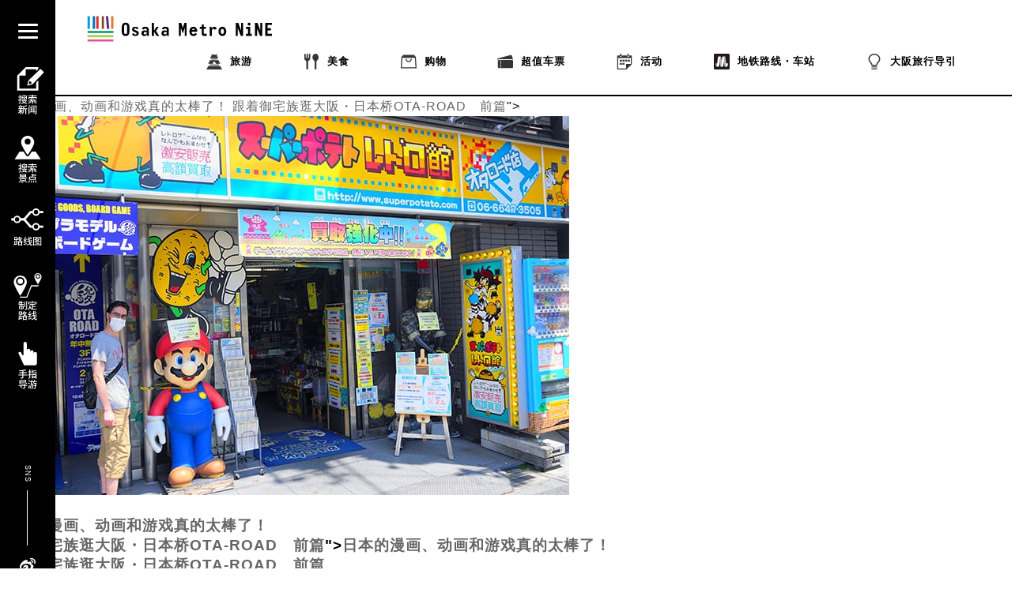

--- FILE ---
content_type: text/html; charset=UTF-8
request_url: https://metronine.cn/2020/08/21/20200821news-nippombashi-otaroad/
body_size: 81269
content:
<!doctype html>
<html lang="zh-CN"
	prefix="og: https://ogp.me/ns#" >


<head>
<!--Baidu Analytics-->
<script>
var _hmt = _hmt || [];
(function() {
  var hm = document.createElement("script");
  hm.src = "https://hm.baidu.com/hm.js?b76dbd18080877c449ed89acbcefe660";
  var s = document.getElementsByTagName("script")[0];
  s.parentNode.insertBefore(hm, s);
})();
</script>

<script>
	(function(){
		var bp = document.createElement('script');
		var curProtocol = window.location.protocol.split(':')[0];
		if (curProtocol === 'https') {
			bp.src = 'https://zz.bdstatic.com/linksubmit/push.js';
		}
		else {
			bp.src = 'http://push.zhanzhang.baidu.com/push.js';
		}
		var s = document.getElementsByTagName("script")[0];
		s.parentNode.insertBefore(bp, s);
	})();
</script>

<meta name="baidu-site-verification" content="2h3FxAM4F8" />
<meta http-equiv="X-UA-Compatible" content="IE=edge">
<meta charset="utf-8">
<meta name="viewport" content="width=device-width, initial-scale=1.0, minimum-scale=1.0, maximum-scale=2.0">
	<title>大阪旅游自由行攻略_日本的漫画、动画和游戏真的太棒了！ 跟着御宅族逛大阪・日本桥OTA-ROAD　前篇_Osaka Metro NiNE</title>
	<link rel="apple-touch-icon" sizes="180x180" href="https://metronine.cn/wp-content/themes/metro/static/favicons/apple-touch-icon.png">
	<link rel="icon" type="image/png" sizes="32x32" href="https://metronine.cn/wp-content/themes/metro/static/favicons/favicon-32x32.png">
	<link rel="icon" type="image/png" sizes="16x16" href="https://metronine.cn/wp-content/themes/metro/static/favicons/favicon-16x16.png">
	<!--<link rel="manifest" href="https://metronine.cn/wp-content/themes/metro/static/favicons/site.webmanifest">-->
	<link rel="mask-icon" href="https://metronine.cn/wp-content/themes/metro/static/favicons/safari-pinned-tab.svg" color="#999999">
	<link rel="shortcut icon" href="https://metronine.cn/wp-content/themes/metro/static/favicons/favicon.ico">
	<meta name="msapplication-TileColor" content="#ffffff">
	<meta name="msapplication-config" content="https://metronine.cn/wp-content/themes/metro/static/favicons/browserconfig.xml">
	<meta name="theme-color" content="#ffffff">

<link rel="stylesheet" media="all" href="https://metronine.cn/wp-content/themes/metro/js/lib/bxslider4/jquery.bxslider.css">
<link rel="stylesheet" href="https://indestructibletype-fonthosting.github.io/renner.css" type="text/css" charset="utf-8" />
<link rel="stylesheet" href="https://metronine.cn/wp-content/themes/metro/style.css" type="text/css" charset="utf-8" />

<link rel="stylesheet" media="print" href="https://pic.k-cdn.media/static/css/extra/zh/css/print.css">

<script defer type="text/javascript" src="https://metronine.cn/wp-content/themes/metro/js/jquery-3.1.1.min.js" charset="utf-8"></script>
<script defer type="text/javascript" src="https://metronine.cn/wp-content/themes/metro/js/lib/bxslider4/jquery.bxslider.js" charset="utf-8"></script>
<script defer type="text/javascript" src="https://metronine.cn/wp-content/themes/metro/js/lib/bxslider4/vendor/jquery.easing.1.3.js" charset="utf-8"></script>
<script defer type="text/javascript" src="https://metronine.cn/wp-content/themes/metro/js/pg-common.js" charset="utf-8"></script>

<script defer type="text/javascript" src="https://metronine.cn/wp-content/themes/metro/js/pg-index.js" charset="utf-8"></script>

<link rel="stylesheet" media="all" href="https://metronine.cn/wp-content/themes/metro/mod_style.css">


<!-- All In One SEO Pack 3.4.3[1021,1098] -->
<meta name="description"  content="Hola!我是来自西班牙巴塞罗那的Diego 。 这次我想要给大家介绍下身为御宅族的我十分推荐的地方——日本桥一带宅味十足的商店等！ &gt; Metro报道:跟着御宅族逛大阪・日本桥OTA-ROAD　前篇" />

<script type="application/ld+json" class="aioseop-schema">{"@context":"https://schema.org","@graph":[{"@type":"Organization","@id":"https://metronine.cn/#organization","url":"https://metronine.cn/","name":"Osaka Metro NiNE","sameAs":["https://www.facebook.com/metronine.cn/","https://www.facebook.com/metronine.cn.tw/","https://www.facebook.com/metronine.cn.kr/","https://www.instagram.com/osakametro_nine/","https://www.weibo.com/u/6887305147"]},{"@type":"WebSite","@id":"https://metronine.cn/#website","url":"https://metronine.cn/","name":"Osaka Metro NiNE","publisher":{"@id":"https://metronine.cn/#organization"}},{"@type":"WebPage","@id":"https://metronine.cn/2020/08/21/20200821news-nippombashi-otaroad/#webpage","url":"https://metronine.cn/2020/08/21/20200821news-nippombashi-otaroad/","inLanguage":"zh-CN","name":"<a href=\"/zh/article_tour/20200821-nippombashi-otaroad/\">日本的漫画、动画和游戏真的太棒了！ <br class=\"tbr\">跟着御宅族逛大阪・日本桥OTA-ROAD　前篇</a>","isPartOf":{"@id":"https://metronine.cn/#website"},"breadcrumb":{"@id":"https://metronine.cn/2020/08/21/20200821news-nippombashi-otaroad/#breadcrumblist"},"image":{"@type":"ImageObject","@id":"https://metronine.cn/2020/08/21/20200821news-nippombashi-otaroad/#primaryimage","url":"https://metronine.cn/wp-content/uploads/2020/08/20200821-nippombashi-otaroad-main-min.jpg","width":720,"height":480},"primaryImageOfPage":{"@id":"https://metronine.cn/2020/08/21/20200821news-nippombashi-otaroad/#primaryimage"},"datePublished":"2020-08-21T08:07:41+09:00","dateModified":"2020-08-21T08:07:41+09:00"},{"@type":"Article","@id":"https://metronine.cn/2020/08/21/20200821news-nippombashi-otaroad/#article","isPartOf":{"@id":"https://metronine.cn/2020/08/21/20200821news-nippombashi-otaroad/#webpage"},"author":{"@id":"https://metronine.cn/author/kousoku/#author"},"headline":"<a href=\"/zh/article_tour/20200821-nippombashi-otaroad/\">日本的漫画、动画和游戏真的太棒了！ <br class=\"tbr\">跟着御宅族逛大阪・日本桥OTA-ROAD　前篇</a>","datePublished":"2020-08-21T08:07:41+09:00","dateModified":"2020-08-21T08:07:41+09:00","commentCount":0,"mainEntityOfPage":{"@id":"https://metronine.cn/2020/08/21/20200821news-nippombashi-otaroad/#webpage"},"publisher":{"@id":"https://metronine.cn/#organization"},"articleSection":"游玩, ZH","image":{"@type":"ImageObject","@id":"https://metronine.cn/2020/08/21/20200821news-nippombashi-otaroad/#primaryimage","url":"https://metronine.cn/wp-content/uploads/2020/08/20200821-nippombashi-otaroad-main-min.jpg","width":720,"height":480}},{"@type":"Person","@id":"https://metronine.cn/author/kousoku/#author","name":"Kousoku","sameAs":[],"image":{"@type":"ImageObject","@id":"https://metronine.cn/#personlogo","url":"https://secure.gravatar.com/avatar/9ef4e844d87562a4c16dd849811d7d44?s=96&d=mm&r=g","width":96,"height":96,"caption":"Kousoku"}},{"@type":"BreadcrumbList","@id":"https://metronine.cn/2020/08/21/20200821news-nippombashi-otaroad/#breadcrumblist","itemListElement":[{"@type":"ListItem","position":1,"item":{"@type":"WebPage","@id":"https://metronine.cn/","url":"https://metronine.cn/","name":"大阪旅游自由行攻略，让您的大阪之旅多姿多彩 - Osaka Metro NiNE"}},{"@type":"ListItem","position":2,"item":{"@type":"WebPage","@id":"https://metronine.cn/2020/08/21/20200821news-nippombashi-otaroad/","url":"https://metronine.cn/2020/08/21/20200821news-nippombashi-otaroad/","name":"<a href=\"/zh/article_tour/20200821-nippombashi-otaroad/\">日本的漫画、动画和游戏真的太棒了！ <br class=\"tbr\">跟着御宅族逛大阪・日本桥OTA-ROAD　前篇</a>"}}]}]}</script>
<meta property="og:type" content="article" />
<meta property="og:title" content="大阪旅游自由行攻略_日本的漫画、动画和游戏真的太棒了！ 跟着御宅族逛大阪・日本桥OTA-ROAD　前篇_Osaka Metro NiNE" />
<meta property="og:description" content="Hola!我是来自西班牙巴塞罗那的Diego 。 这次我想要给大家介绍下身为御宅族的我十分推荐的地方——日本桥一带宅味十足的商店等！ &gt; Metro报道:跟着御宅族逛大阪・日本桥OTA-ROAD　前篇" />
<meta property="og:url" content="https://metronine.cn/2020/08/21/20200821news-nippombashi-otaroad/" />
<meta property="og:site_name" content="Osaka Metro NiNE" />
<meta property="og:image" content="https://metronine.cn/wp-content/themes/metro/images/common/osakametronine-share.jpg" />
<meta property="fb:app_id" content="metronine.cn" />
<meta property="article:tag" content="游玩" />
<meta property="article:published_time" content="2020-08-21T08:07:41Z" />
<meta property="article:modified_time" content="2020-08-21T08:07:41Z" />
<meta property="article:publisher" content="https://www.facebook.com/metronine.cn/" />
<meta property="og:image:secure_url" content="https://metronine.cn/wp-content/themes/metro/images/common/osakametronine-share.jpg" />
<meta name="twitter:card" content="summary" />
<meta name="twitter:title" content="大阪旅游自由行攻略_日本的漫画、动画和游戏真的太棒了！ 跟着御宅族逛大阪・日本桥OTA-ROAD　前篇_Osaka Metro NiNE" />
<meta name="twitter:description" content="Hola!我是来自西班牙巴塞罗那的Diego 。 这次我想要给大家介绍下身为御宅族的我十分推荐的地方——日本桥一带宅味十足的商店等！ &gt; Metro报道:跟着御宅族逛大阪・日本桥OTA-ROAD　前篇" />
<meta name="twitter:image" content="https://metronine.cn/wp-content/themes/metro/images/common/osakametronine-share.jpg" />
<!-- All In One SEO Pack -->
<link rel='dns-prefetch' href='//s.w.org' />
		<script type="text/javascript">
			window._wpemojiSettings = {"baseUrl":"https:\/\/s.w.org\/images\/core\/emoji\/12.0.0-1\/72x72\/","ext":".png","svgUrl":"https:\/\/s.w.org\/images\/core\/emoji\/12.0.0-1\/svg\/","svgExt":".svg","source":{"concatemoji":"https:\/\/metronine.cn\/wp-includes\/js\/wp-emoji-release.min.js?ver=5.4.1"}};
			/*! This file is auto-generated */
			!function(e,a,t){var r,n,o,i,p=a.createElement("canvas"),s=p.getContext&&p.getContext("2d");function c(e,t){var a=String.fromCharCode;s.clearRect(0,0,p.width,p.height),s.fillText(a.apply(this,e),0,0);var r=p.toDataURL();return s.clearRect(0,0,p.width,p.height),s.fillText(a.apply(this,t),0,0),r===p.toDataURL()}function l(e){if(!s||!s.fillText)return!1;switch(s.textBaseline="top",s.font="600 32px Arial",e){case"flag":return!c([127987,65039,8205,9895,65039],[127987,65039,8203,9895,65039])&&(!c([55356,56826,55356,56819],[55356,56826,8203,55356,56819])&&!c([55356,57332,56128,56423,56128,56418,56128,56421,56128,56430,56128,56423,56128,56447],[55356,57332,8203,56128,56423,8203,56128,56418,8203,56128,56421,8203,56128,56430,8203,56128,56423,8203,56128,56447]));case"emoji":return!c([55357,56424,55356,57342,8205,55358,56605,8205,55357,56424,55356,57340],[55357,56424,55356,57342,8203,55358,56605,8203,55357,56424,55356,57340])}return!1}function d(e){var t=a.createElement("script");t.src=e,t.defer=t.type="text/javascript",a.getElementsByTagName("head")[0].appendChild(t)}for(i=Array("flag","emoji"),t.supports={everything:!0,everythingExceptFlag:!0},o=0;o<i.length;o++)t.supports[i[o]]=l(i[o]),t.supports.everything=t.supports.everything&&t.supports[i[o]],"flag"!==i[o]&&(t.supports.everythingExceptFlag=t.supports.everythingExceptFlag&&t.supports[i[o]]);t.supports.everythingExceptFlag=t.supports.everythingExceptFlag&&!t.supports.flag,t.DOMReady=!1,t.readyCallback=function(){t.DOMReady=!0},t.supports.everything||(n=function(){t.readyCallback()},a.addEventListener?(a.addEventListener("DOMContentLoaded",n,!1),e.addEventListener("load",n,!1)):(e.attachEvent("onload",n),a.attachEvent("onreadystatechange",function(){"complete"===a.readyState&&t.readyCallback()})),(r=t.source||{}).concatemoji?d(r.concatemoji):r.wpemoji&&r.twemoji&&(d(r.twemoji),d(r.wpemoji)))}(window,document,window._wpemojiSettings);
		</script>
		<style type="text/css">
img.wp-smiley,
img.emoji {
	display: inline !important;
	border: none !important;
	box-shadow: none !important;
	height: 1em !important;
	width: 1em !important;
	margin: 0 .07em !important;
	vertical-align: -0.1em !important;
	background: none !important;
	padding: 0 !important;
}
</style>
	<link rel='stylesheet' id='wp-block-library-css'  href='https://metronine.cn/wp-includes/css/dist/block-library/style.min.css?ver=5.4.1' type='text/css' media='all' />
<link rel='stylesheet' id='addtoany-css'  href='https://metronine.cn/wp-content/plugins/add-to-any/addtoany.min.css?ver=1.15' type='text/css' media='all' />
<script type='text/javascript' src='https://metronine.cn/wp-includes/js/jquery/jquery.js?ver=1.12.4-wp'></script>
<script type='text/javascript' src='https://metronine.cn/wp-includes/js/jquery/jquery-migrate.min.js?ver=1.4.1'></script>
<script type='text/javascript' src='https://metronine.cn/wp-content/themes/metro/js/scripts.js?ver=1.0.0'></script>
<script type='text/javascript' src='https://metronine.cn/wp-content/plugins/add-to-any/addtoany.min.js?ver=1.1'></script>
<link rel='https://api.w.org/' href='https://metronine.cn/wp-json/' />
<link rel="alternate" type="application/json+oembed" href="https://metronine.cn/wp-json/oembed/1.0/embed?url=https%3A%2F%2Fmetronine.cn%2F2020%2F08%2F21%2F20200821news-nippombashi-otaroad%2F" />
<link rel="alternate" type="text/xml+oembed" href="https://metronine.cn/wp-json/oembed/1.0/embed?url=https%3A%2F%2Fmetronine.cn%2F2020%2F08%2F21%2F20200821news-nippombashi-otaroad%2F&#038;format=xml" />

<script data-cfasync="false">
window.a2a_config=window.a2a_config||{};a2a_config.callbacks=[];a2a_config.overlays=[];a2a_config.templates={};a2a_localize = {
	Share: "分享",
	Save: "收藏",
	Subscribe: "订阅",
	Email: "Email",
	Bookmark: "书签",
	ShowAll: "显示全部服务",
	ShowLess: "显示部分服务",
	FindServices: "查找服务",
	FindAnyServiceToAddTo: "动态查找任何用以添加的服务",
	PoweredBy: "Powered by",
	ShareViaEmail: "Share via email",
	SubscribeViaEmail: "Subscribe via email",
	BookmarkInYourBrowser: "添加为浏览器书签",
	BookmarkInstructions: "Press Ctrl+D or \u2318+D to bookmark this page",
	AddToYourFavorites: "添加至收藏夹",
	SendFromWebOrProgram: "Send from any email address or email program",
	EmailProgram: "Email program",
	More: "More&#8230;",
	ThanksForSharing: "Thanks for sharing!",
	ThanksForFollowing: "Thanks for following!"
};

(function(d,s,a,b){a=d.createElement(s);b=d.getElementsByTagName(s)[0];a.async=1;a.src="https://static.addtoany.com/menu/page.js";b.parentNode.insertBefore(a,b);})(document,"script");
</script>
<style type="text/css">
.qtranxs_flag_zh {background-image: url(https://metronine.cn/wp-content/plugins/qtranslate-xt/flags/cn.png); background-repeat: no-repeat;}
</style>
<link rel="canonical" href="https://metronine.cn/2020/08/21/20200821news-nippombashi-otaroad/" />
<link hreflang="ja" href="https://metronine.osaka/2020/08/21/20200821news-nippombashi-otaroad/" rel="alternate" />
<link hreflang="en" href="https://metronine.osaka/en/2020/08/21/20200821news-nippombashi-otaroad/" rel="alternate" />
<link hreflang="zh-Hans" href="https://metronine.osaka/zh/2020/08/21/20200821news-nippombashi-otaroad/" rel="alternate" />
<link hreflang="zh-Hans-CN" href="https://metronine.cn/2020/08/21/20200821news-nippombashi-otaroad/" rel="alternate" />
<link hreflang="zh-Hant" href="https://metronine.osaka/tw/2020/08/21/20200821news-nippombashi-otaroad/" rel="alternate" />
<link hreflang="ko" href="https://metronine.osaka/ko/2020/08/21/20200821news-nippombashi-otaroad/" rel="alternate" />
<link hreflang="x-default" href="https://metronine.cn/2020/08/21/20200821news-nippombashi-otaroad/" rel="alternate" />
<meta name="generator" content="qTranslate-XT 3.6.0" />
</head>

<body class="lang-zh ">

<header>
	<div class="header-body clearfix">
		<div class="header-left">
			<div class="title-logo-wrap clearfix">

									<div class="title-logo pc-contents"><a href="https://metronine.cn/"><svg version="1.1" xmlns="http://www.w3.org/2000/svg" xmlns:xlink="http://www.w3.org/1999/xlink" x="0px" y="0px" viewBox="0 0 704.867 127.561" style="enable-background:new 0 0 704.867 127.561" xml:space="preserve">
<g>
	<desc>Osaka Metro NiNE</desc>
	<path d="M175.202,75.349c0,4.938-1.212,8.764-3.635,11.479c-2.425,2.717-5.881,4.074-10.371,4.074
		c-4.669,0-8.194-1.416-10.573-4.244c-2.378-2.826-3.569-6.598-3.569-11.311V56.36c0-4.758,1.191-8.553,3.569-11.383
		s5.903-4.238,10.573-4.238c4.489,0,7.945,1.357,10.371,4.068c2.423,2.719,3.635,6.569,3.635,11.553V75.349z M155.34,76.626
		c0,2.381,0.559,4.123,1.681,5.219c1.121,1.104,2.513,1.65,4.176,1.65c1.618,0,2.984-0.572,4.11-1.715
		c1.118-1.148,1.68-2.865,1.68-5.154V55.01c0-2.291-0.563-4.006-1.68-5.147c-1.126-1.146-2.492-1.721-4.11-1.721
		c-1.663,0-3.055,0.565-4.176,1.686c-1.122,1.123-1.681,2.85-1.681,5.185V76.626z M210.149,80.062c0,1.657-0.314,3.149-0.943,4.479
		c-0.628,1.324-1.494,2.455-2.59,3.398c-1.104,0.942-2.426,1.672-3.975,2.192c-1.55,0.511-3.244,0.771-5.086,0.771
		c-3.814,0-6.809-0.771-8.987-2.324c-2.177-1.547-3.31-3.938-3.401-7.172h8.216c0,1.305,0.38,2.266,1.144,2.896
		c0.763,0.63,1.837,0.943,3.232,0.943c1.66,0,2.792-0.358,3.398-1.08c0.606-0.715,0.913-1.455,0.913-2.221
		c0-1.029-0.34-1.896-1.012-2.592c-0.675-0.697-1.91-1.427-3.704-2.191c-1.706-0.672-3.277-1.309-4.712-1.916
		c-1.436-0.606-2.762-1.402-3.971-2.389c-1.038-0.813-1.856-1.787-2.462-2.931c-0.603-1.149-0.906-2.436-0.906-3.875
		c0-1.754,0.314-3.264,0.942-4.543c0.629-1.276,1.483-2.336,2.557-3.161c1.078-0.834,2.36-1.439,3.84-1.822
		c1.479-0.377,3.072-0.572,4.782-0.572c3.143,0,5.802,0.752,7.979,2.254c2.178,1.504,3.441,3.697,3.803,6.57h-7.946
		c-0.087-1.17-0.459-2.055-1.11-2.662c-0.65-0.605-1.717-0.91-3.2-0.91c-1.436,0-2.455,0.314-3.062,0.943
		c-0.606,0.631-0.91,1.348-0.91,2.149c0,1.127,0.347,2.004,1.045,2.634c0.694,0.627,1.983,1.346,3.869,2.153
		c2.294,0.941,4.121,1.703,5.491,2.287c1.37,0.584,2.502,1.189,3.402,1.82c1.03,0.672,1.848,1.57,2.454,2.69
		C209.846,77.007,210.149,78.403,210.149,80.062z M247.518,90.229h-6.934v-5.791c-0.764,1.748-1.896,3.268-3.398,4.545
		c-1.505,1.278-3.492,1.92-5.962,1.92c-1.973,0-3.661-0.262-5.049-0.771c-1.396-0.521-2.528-1.235-3.401-2.157
		c-0.874-0.92-1.517-2.021-1.918-3.304c-0.406-1.276-0.606-2.703-0.606-4.272c0-3.64,0.898-6.308,2.692-8.015
		c1.794-1.7,4.49-2.557,8.081-2.557c2.422,0,4.307,0.166,5.655,0.504c1.348,0.334,2.377,0.816,3.098,1.443v-3.629
		c0-1.754-0.504-3.101-1.517-4.043c-1.008-0.939-2.389-1.416-4.143-1.416c-2.736,0-4.529,1.235-5.384,3.705l-7.138-2.289
		c0.497-1.57,1.19-2.886,2.089-3.941c0.899-1.055,1.907-1.893,3.029-2.522c1.121-0.628,2.323-1.066,3.606-1.316
		c1.278-0.242,2.52-0.367,3.733-0.367c2.425,0,4.49,0.283,6.196,0.844c1.706,0.563,3.098,1.365,4.176,2.423
		c1.078,1.057,1.86,2.323,2.356,3.805c0.493,1.481,0.738,3.119,0.738,4.916L247.518,90.229L247.518,90.229z M239.777,77.366
		c-0.677-0.402-1.527-0.762-2.561-1.074c-1.031-0.313-2.13-0.473-3.296-0.473c-1.979,0-3.382,0.436-4.208,1.313
		c-0.833,0.877-1.25,1.966-1.25,3.267c0,1.481,0.46,2.551,1.381,3.199c0.92,0.651,2.166,0.973,3.741,0.973
		c1.388,0,2.667-0.504,3.836-1.512c1.169-1.011,1.951-2.142,2.357-3.402V77.366z M285.768,90.229h-9.761l-9.429-16.16v16.16h-7.811
		V41.411h7.811v29.424l9.29-14.141h8.486L274.318,71.44L285.768,90.229z M321.927,90.229h-6.933v-5.791
		c-0.769,1.748-1.899,3.268-3.402,4.545c-1.504,1.278-3.489,1.92-5.958,1.92c-1.977,0-3.66-0.262-5.048-0.771
		c-1.396-0.521-2.528-1.235-3.405-2.157c-0.873-0.92-1.512-2.021-1.918-3.304c-0.405-1.276-0.606-2.703-0.606-4.272
		c0-3.64,0.899-6.308,2.692-8.015c1.796-1.7,4.49-2.557,8.081-2.557c2.425,0,4.312,0.166,5.655,0.504
		c1.352,0.334,2.382,0.816,3.098,1.443v-3.629c0-1.754-0.504-3.101-1.512-4.043c-1.008-0.939-2.39-1.416-4.143-1.416
		c-2.741,0-4.535,1.235-5.387,3.705l-7.138-2.289c0.492-1.57,1.191-2.886,2.089-3.941c0.896-1.055,1.907-1.893,3.025-2.522
		c1.125-0.628,2.324-1.066,3.605-1.316c1.278-0.242,2.524-0.367,3.737-0.367c2.425,0,4.486,0.283,6.196,0.844
		c1.702,0.563,3.097,1.365,4.171,2.423c1.078,1.057,1.863,2.323,2.359,3.805c0.489,1.481,0.737,3.119,0.737,4.916v22.287H321.927z
		 M314.182,77.366c-0.672-0.402-1.525-0.762-2.558-1.074c-1.03-0.313-2.134-0.473-3.298-0.473c-1.978,0-3.38,0.436-4.208,1.313
		c-0.83,0.877-1.246,1.966-1.246,3.267c0,1.481,0.46,2.551,1.381,3.199c0.921,0.651,2.163,0.973,3.737,0.973
		c1.391,0,2.669-0.504,3.839-1.512c1.166-1.011,1.952-2.142,2.353-3.402V77.366z M387.849,90.229h-7.135V60.267l-7.072,21.407
		l-7.072-21.407V90.23h-7.271V41.411h8.82l5.523,18.783l5.99-18.783h8.215v48.818H387.849z M462.253,90.229h-9.762
		c-3.098,0-5.311-0.742-6.635-2.226c-1.32-1.479-1.986-3.744-1.986-6.801V63.901h-7.27v-7.207h7.27v-9.228h7.746v9.228h7.744v7.207
		h-7.744v15.35c0,0.99,0.188,1.752,0.568,2.293c0.389,0.535,1.09,0.808,2.127,0.808h7.941V90.229L462.253,90.229z M490.941,55.954
		c2.557,0,4.537,0.73,5.926,2.188c1.389,1.461,2.176,3.332,2.359,5.621l-7.746,3.905c-0.584-2.602-1.818-3.905-4.287-3.905
		c-3.393,0-5.742,4.366-5.742,7.045V90.23h-7.887V56.694h7.41v7.34c1.256-2.963,2.695-5.051,4.311-6.26
		C486.902,56.56,488.785,55.954,490.941,55.954z M535.115,73.464c0,2.47-0.352,4.771-1.043,6.898
		c-0.695,2.133-1.676,3.975-2.932,5.522c-1.256,1.55-2.77,2.771-4.545,3.666c-1.775,0.9-3.711,1.353-5.822,1.353
		c-2.156,0-4.137-0.438-5.926-1.314c-1.797-0.877-3.326-2.09-4.582-3.637c-1.258-1.549-2.234-3.389-2.93-5.521
		c-0.695-2.13-1.045-4.453-1.045-6.968c0-2.469,0.336-4.772,1.016-6.903c0.674-2.134,1.637-3.982,2.895-5.554
		c1.256-1.571,2.785-2.805,4.58-3.702c1.791-0.9,3.793-1.351,5.992-1.351c2.154,0,4.111,0.449,5.889,1.351
		c1.773,0.897,3.281,2.141,4.516,3.731c1.236,1.596,2.199,3.459,2.895,5.59C534.763,68.757,535.115,71.038,535.115,73.464z
		 M526.968,73.464c0-2.825-0.578-5.149-1.717-6.971c-1.146-1.82-2.639-2.729-4.479-2.729c-0.943,0-1.814,0.25-2.596,0.743
		c-0.789,0.496-1.447,1.177-1.986,2.054c-0.541,0.877-0.949,1.905-1.242,3.098c-0.293,1.191-0.438,2.48-0.438,3.873
		c0,1.346,0.152,2.613,0.469,3.807c0.313,1.188,0.752,2.207,1.313,3.062c0.564,0.854,1.221,1.526,1.988,2.021
		c0.76,0.494,1.592,0.742,2.492,0.742c1.883,0,3.389-0.897,4.506-2.697C526.406,78.669,526.968,76.337,526.968,73.464z
		 M597.804,90.229h-8.557l-11.105-28.554v28.554h-7.949V41.411h9.967l9.9,28.549V41.411h7.744V90.229L597.804,90.229z
		 M669.181,90.229h-8.557l-11.105-28.554v28.554h-7.947V41.411h9.965l9.898,28.549V41.411h7.746V90.229L669.181,90.229z
		 M704.867,90.229h-24.777V41.411h24.775v7.742h-16.088v12.459h12.729v7.877h-12.729v12.523h16.088v8.217H704.867z M413.708,83.767
		c-2.156,0-3.852-0.699-5.086-2.093c-1.236-1.387-1.963-3.567-2.189-6.53h21.277c-0.176-6.146-1.514-10.888-4.006-14.207
		c-2.49-3.32-6.004-4.982-10.535-4.982c-2.201,0-4.209,0.406-6.027,1.211c-1.818,0.81-3.391,1.963-4.713,3.469
		c-1.326,1.505-2.359,3.357-3.1,5.558c-0.74,2.199-1.109,4.69-1.109,7.471c0,2.562,0.369,4.896,1.109,7.008
		c0.74,2.111,1.771,3.927,3.1,5.449c1.322,1.527,2.914,2.709,4.779,3.537c1.861,0.832,3.914,1.248,6.158,1.248
		c3.141,0,5.838-0.744,8.08-2.225c2.244-1.478,3.955-3.724,5.123-6.732l-7.475-1.818C418.058,82.552,416.263,83.767,413.708,83.767z
		 M408.384,65.384c1.168-1.481,2.783-2.221,4.852-2.221c1.887,0,3.439,0.738,4.68,2.221c0.563,0.679,0.99,1.496,1.314,2.437h-12.137
		C407.435,66.88,407.851,66.062,408.384,65.384z M630.392,90.229h-21.408v-7.812h7.27V64.507h-7.27v-7.813H624v25.725h6.393V90.229
		L630.392,90.229z M620.103,40.657c-3.047,0-5.51,2.467-5.51,5.506c0,3.041,2.463,5.504,5.51,5.504c3.039,0,5.504-2.463,5.504-5.504
		C625.607,43.124,623.142,40.657,620.103,40.657z"/>
</g>
<g>
	<g>
		<g>
			<path style="fill:#0974B0;" d="M47.301,63.14c0,0.354-0.289,0.643-0.643,0.643h-7.163c-0.354,0-0.644-0.289-0.644-0.643V16.603
				c0-0.353,0.289-0.641,0.644-0.641h7.163c0.353,0,0.643,0.288,0.643,0.641V63.14z"/>
			<path style="fill:#00A0E0;" d="M28.402,63.14c0,0.354-0.288,0.643-0.643,0.643h-7.165c-0.353,0-0.644-0.289-0.644-0.643V16.603
				c0-0.353,0.289-0.641,0.644-0.641h7.165c0.353,0,0.643,0.288,0.643,0.641V63.14z"/>
			<path style="fill:#D83331;" d="M60.604,63.14c0,0.354-0.289,0.643-0.643,0.643h-7.162c-0.353,0-0.644-0.289-0.644-0.643V16.603
				c0-0.353,0.29-0.641,0.644-0.641h7.162c0.353,0,0.643,0.288,0.643,0.641V63.14z"/>
			<path style="fill:#814821;" d="M80.785,63.14c0,0.354-0.289,0.643-0.643,0.643h-7.166c-0.353,0-0.643-0.289-0.643-0.643V16.603
				c0-0.353,0.289-0.641,0.643-0.641h7.166c0.353,0,0.643,0.288,0.643,0.641V63.14z"/>
			<path style="fill:#532786;" d="M100.383,63.143c0.03,0.352-0.234,0.64-0.587,0.64h-7.161c-0.353,0-0.669-0.288-0.7-0.64
				L87.86,16.601c-0.031-0.352,0.233-0.639,0.587-0.639h7.173c0.353,0,0.668,0.287,0.698,0.639L100.383,63.143z"/>
			<path style="fill:#E47A30;" d="M115.599,63.14c0,0.354-0.289,0.643-0.644,0.643h-7.16c-0.353,0-0.644-0.289-0.644-0.643V16.603
				c0-0.353,0.29-0.641,0.644-0.641h7.16c0.354,0,0.644,0.288,0.644,0.641V63.14z"/>
			<path style="fill:#AACD52;" d="M115.007,87.667c0.326,0,0.592,0.268,0.592,0.592v6.783c0,0.326-0.266,0.592-0.592,0.592H20.544
				c-0.325,0-0.592-0.266-0.592-0.592v-6.783c0-0.324,0.267-0.592,0.592-0.592H115.007z"/>
			<path style="fill:#E44F93;" d="M115.007,103.632c0.326,0,0.592,0.266,0.592,0.592v6.789c0,0.324-0.266,0.59-0.592,0.59H20.544
				c-0.325,0-0.592-0.266-0.592-0.59v-6.789c0-0.326,0.267-0.592,0.592-0.592H115.007z"/>
			<path style="fill:#009A66;" d="M115.007,71.692c0.326,0,0.592,0.266,0.592,0.592v6.785c0,0.324-0.266,0.592-0.592,0.592H20.544
				c-0.325,0-0.592-0.268-0.592-0.592v-6.785c0-0.326,0.267-0.592,0.592-0.592H115.007z"/>
		</g>
	</g>
</g>
</svg></a></div>
					<div class="title-logo sp-contents"><a href="https://metronine.cn/"><svg class="logo" version="1.1" xmlns="http://www.w3.org/2000/svg" xmlns:xlink="http://www.w3.org/1999/xlink" x="0px" y="0px" viewBox="0 0 704.866 127.56" enable-background="new 0 0 704.866 127.56" xml:space="preserve">
	<g><desc>Osaka Metro NiNE</desc></g>
	<path d="M175.202,75.349c0,4.939-1.212,8.764-3.635,11.48c-2.425,2.717-5.881,4.074-10.371,4.074c-4.669,0-8.194-1.416-10.573-4.244
		c-2.378-2.826-3.569-6.598-3.569-11.311V56.36c0-4.758,1.191-8.553,3.569-11.383s5.903-4.238,10.573-4.238
		c4.489,0,7.945,1.357,10.371,4.068c2.423,2.719,3.635,6.57,3.635,11.553V75.349z M155.34,76.626c0,2.381,0.559,4.123,1.681,5.219
		c1.121,1.104,2.513,1.65,4.176,1.65c1.618,0,2.984-0.572,4.11-1.715c1.118-1.148,1.68-2.865,1.68-5.154V55.011
		c0-2.291-0.563-4.006-1.68-5.148c-1.126-1.145-2.492-1.721-4.11-1.721c-1.663,0-3.055,0.566-4.176,1.686
		c-1.122,1.123-1.681,2.85-1.681,5.184V76.626z M210.149,80.062c0,1.658-0.314,3.15-0.943,4.479c-0.628,1.324-1.494,2.455-2.59,3.398
		c-1.104,0.943-2.426,1.672-3.975,2.193c-1.55,0.51-3.244,0.771-5.086,0.771c-3.814,0-6.809-0.771-8.987-2.324
		c-2.177-1.547-3.31-3.939-3.401-7.172h8.216c0,1.305,0.38,2.266,1.144,2.896c0.763,0.629,1.837,0.943,3.232,0.943
		c1.66,0,2.792-0.359,3.398-1.08c0.606-0.715,0.913-1.455,0.913-2.221c0-1.029-0.34-1.896-1.012-2.592
		c-0.675-0.697-1.91-1.426-3.704-2.191c-1.706-0.672-3.277-1.309-4.712-1.916c-1.436-0.607-2.762-1.402-3.971-2.389
		c-1.038-0.813-1.856-1.787-2.462-2.93c-0.603-1.15-0.906-2.436-0.906-3.875c0-1.754,0.314-3.264,0.942-4.543
		c0.629-1.277,1.483-2.336,2.557-3.162c1.078-0.834,2.36-1.439,3.84-1.822c1.479-0.377,3.072-0.572,4.782-0.572
		c3.143,0,5.802,0.752,7.979,2.254c2.178,1.504,3.441,3.697,3.803,6.57h-7.946c-0.087-1.17-0.459-2.055-1.11-2.662
		c-0.65-0.605-1.717-0.91-3.2-0.91c-1.436,0-2.455,0.314-3.062,0.943c-0.606,0.631-0.91,1.348-0.91,2.15
		c0,1.127,0.347,2.004,1.045,2.633c0.694,0.627,1.983,1.346,3.869,2.154c2.294,0.941,4.121,1.703,5.491,2.287
		c1.37,0.584,2.502,1.189,3.402,1.82c1.03,0.672,1.848,1.57,2.454,2.691C209.846,77.007,210.149,78.403,210.149,80.062z
		 M247.518,90.229h-6.934v-5.791c-0.764,1.748-1.896,3.268-3.398,4.545c-1.505,1.279-3.492,1.92-5.962,1.92
		c-1.973,0-3.661-0.262-5.049-0.771c-1.396-0.521-2.528-1.236-3.401-2.158c-0.874-0.92-1.517-2.021-1.918-3.303
		c-0.406-1.277-0.606-2.703-0.606-4.273c0-3.639,0.898-6.307,2.692-8.014c1.794-1.701,4.49-2.557,8.081-2.557
		c2.422,0,4.307,0.166,5.655,0.504c1.348,0.334,2.377,0.816,3.098,1.443v-3.629c0-1.754-0.504-3.1-1.517-4.043
		c-1.008-0.939-2.389-1.416-4.143-1.416c-2.736,0-4.529,1.236-5.384,3.705l-7.138-2.289c0.497-1.57,1.19-2.885,2.089-3.941
		c0.899-1.055,1.907-1.893,3.029-2.523c1.121-0.627,2.323-1.066,3.606-1.316c1.278-0.242,2.52-0.367,3.733-0.367
		c2.425,0,4.49,0.283,6.196,0.844c1.706,0.563,3.098,1.365,4.176,2.422s1.86,2.324,2.356,3.805c0.493,1.482,0.738,3.119,0.738,4.916
		V90.229z M239.777,77.366c-0.677-0.402-1.527-0.762-2.561-1.074c-1.031-0.314-2.13-0.473-3.296-0.473
		c-1.979,0-3.382,0.436-4.208,1.313c-0.833,0.877-1.25,1.965-1.25,3.266c0,1.482,0.46,2.551,1.381,3.199
		c0.92,0.652,2.166,0.973,3.741,0.973c1.388,0,2.667-0.504,3.836-1.512c1.169-1.01,1.951-2.141,2.357-3.402V77.366z M285.768,90.229
		h-9.761l-9.429-16.16v16.16h-7.811V41.411h7.811v29.424l9.29-14.141h8.486L274.318,71.44L285.768,90.229z M321.927,90.229h-6.933
		v-5.791c-0.768,1.748-1.899,3.268-3.402,4.545c-1.504,1.279-3.489,1.92-5.958,1.92c-1.977,0-3.66-0.262-5.048-0.771
		c-1.396-0.521-2.528-1.236-3.405-2.158c-0.873-0.92-1.512-2.021-1.918-3.303c-0.405-1.277-0.606-2.703-0.606-4.273
		c0-3.639,0.899-6.307,2.692-8.014c1.797-1.701,4.49-2.557,8.081-2.557c2.425,0,4.311,0.166,5.655,0.504
		c1.352,0.334,2.382,0.816,3.098,1.443v-3.629c0-1.754-0.504-3.1-1.512-4.043c-1.008-0.939-2.39-1.416-4.143-1.416
		c-2.741,0-4.535,1.236-5.386,3.705l-7.138-2.289c0.492-1.57,1.191-2.885,2.089-3.941c0.895-1.055,1.907-1.893,3.025-2.523
		c1.125-0.627,2.324-1.066,3.606-1.316c1.278-0.242,2.524-0.367,3.737-0.367c2.425,0,4.486,0.283,6.196,0.844
		c1.702,0.563,3.097,1.365,4.171,2.422c1.078,1.057,1.863,2.324,2.36,3.805c0.489,1.482,0.737,3.119,0.737,4.916V90.229z
		 M314.182,77.366c-0.672-0.402-1.526-0.762-2.558-1.074c-1.03-0.314-2.134-0.473-3.298-0.473c-1.977,0-3.38,0.436-4.208,1.313
		c-0.83,0.877-1.246,1.965-1.246,3.266c0,1.482,0.46,2.551,1.381,3.199c0.921,0.652,2.163,0.973,3.737,0.973
		c1.391,0,2.669-0.504,3.839-1.512c1.166-1.01,1.952-2.141,2.353-3.402V77.366z M387.85,90.229h-7.135V60.267l-7.072,21.408
		l-7.074-21.408v29.963h-7.27V41.411h8.819l5.524,18.783l5.99-18.783h8.217V90.229z M462.254,90.229h-9.762
		c-3.098,0-5.31-0.742-6.635-2.225c-1.32-1.48-1.986-3.744-1.986-6.801V63.901h-7.27v-7.207h7.27v-9.227h7.746v9.227h7.744v7.207
		h-7.744v15.35c0,0.99,0.188,1.752,0.568,2.293c0.388,0.535,1.089,0.807,2.127,0.807h7.941V90.229z M490.94,55.954
		c2.558,0,4.538,0.73,5.926,2.188c1.389,1.461,2.177,3.332,2.36,5.621l-7.746,3.906c-0.583-2.602-1.818-3.906-4.288-3.906
		c-3.391,0-5.742,4.367-5.742,7.045v19.422h-7.885V56.694h7.409v7.34c1.257-2.963,2.696-5.051,4.311-6.26
		C486.901,56.56,488.785,55.954,490.94,55.954z M535.115,73.464c0,2.469-0.351,4.77-1.044,6.898c-0.695,2.133-1.674,3.975-2.93,5.523
		c-1.257,1.549-2.771,2.771-4.546,3.666c-1.775,0.9-3.71,1.352-5.822,1.352c-2.156,0-4.137-0.438-5.926-1.314
		c-1.797-0.877-3.325-2.09-4.582-3.637c-1.257-1.549-2.235-3.389-2.93-5.521c-0.694-2.129-1.044-4.453-1.044-6.967
		c0-2.469,0.335-4.773,1.016-6.904c0.673-2.133,1.636-3.982,2.893-5.553c1.257-1.572,2.785-2.805,4.581-3.703
		c1.79-0.9,3.793-1.35,5.992-1.35c2.155,0,4.112,0.449,5.889,1.35c1.774,0.898,3.281,2.141,4.515,3.732
		c1.236,1.596,2.199,3.459,2.895,5.59C534.764,68.757,535.115,71.038,535.115,73.464z M526.968,73.464
		c0-2.826-0.578-5.15-1.717-6.971c-1.146-1.82-2.638-2.73-4.479-2.73c-0.942,0-1.813,0.25-2.595,0.744
		c-0.789,0.496-1.447,1.176-1.987,2.053s-0.949,1.906-1.241,3.098c-0.294,1.191-0.438,2.48-0.438,3.873
		c0,1.346,0.153,2.613,0.468,3.807c0.313,1.188,0.752,2.207,1.314,3.061c0.563,0.855,1.221,1.527,1.987,2.021
		c0.76,0.494,1.593,0.742,2.492,0.742c1.884,0,3.389-0.898,4.507-2.697C526.406,78.669,526.968,76.337,526.968,73.464z
		 M597.804,90.229h-8.556l-11.106-28.553v28.553h-7.949V41.411h9.967l9.9,28.549V41.411h7.744V90.229z M669.181,90.229h-8.556
		l-11.106-28.553v28.553h-7.948V41.411h9.966l9.899,28.549V41.411h7.745V90.229z M704.866,90.229H680.09V41.411h24.775v7.742h-16.088
		v12.459h12.728v7.877h-12.728v12.523h16.088V90.229z M413.708,83.767c-2.155,0-3.852-0.699-5.086-2.092
		c-1.235-1.387-1.962-3.568-2.188-6.531h21.276c-0.175-6.146-1.513-10.887-4.005-14.207c-2.49-3.32-6.005-4.982-10.536-4.982
		c-2.201,0-4.208,0.406-6.027,1.211c-1.819,0.809-3.391,1.963-4.712,3.469c-1.327,1.504-2.36,3.357-3.1,5.557
		c-0.741,2.199-1.109,4.691-1.109,7.471c0,2.561,0.368,4.895,1.109,7.008c0.739,2.111,1.772,3.926,3.1,5.449
		c1.321,1.527,2.914,2.709,4.778,3.537c1.862,0.832,3.915,1.248,6.159,1.248c3.141,0,5.838-0.744,8.08-2.225
		c2.243-1.477,3.954-3.723,5.123-6.732l-7.475-1.818C418.058,82.552,416.264,83.767,413.708,83.767z M408.384,65.384
		c1.169-1.482,2.784-2.221,4.852-2.221c1.886,0,3.44,0.738,4.68,2.221c0.563,0.678,0.989,1.496,1.314,2.436h-12.136
		C407.435,66.88,407.851,66.062,408.384,65.384z M630.392,90.229h-21.409v-7.811h7.271V64.507h-7.271v-7.813h15.016v25.725h6.394
		V90.229z M620.104,40.657c-3.048,0-5.51,2.467-5.51,5.506c0,3.041,2.462,5.504,5.51,5.504c3.039,0,5.502-2.463,5.502-5.504
		C625.606,43.124,623.143,40.657,620.104,40.657z"/>
	<g>
		<g>
			<path fill="#FFFFFF" d="M127.038,0H0.52C0.233,0,0,0.236,0,0.523v126.514c0,0.29,0.233,0.522,0.52,0.522h126.518
				c0.285,0,0.521-0.232,0.521-0.522V0.523C127.559,0.236,127.322,0,127.038,0L127.038,0z"/>
		</g>
		<g>
			<path fill="#0974B0" d="M46.714,63.247c0,0.294-0.241,0.536-0.536,0.536h-5.969c-0.294,0-0.536-0.241-0.536-0.536v-38.78
				c0-0.294,0.241-0.536,0.536-0.536h5.969c0.294,0,0.536,0.241,0.536,0.536V63.247z"/>
			<path fill="#00A0E0" d="M30.965,63.247c0,0.294-0.241,0.536-0.536,0.536h-5.971c-0.294,0-0.536-0.241-0.536-0.536v-38.78
				c0-0.294,0.241-0.536,0.536-0.536h5.971c0.294,0,0.536,0.241,0.536,0.536V63.247z"/>
			<path fill="#D83331" d="M57.8,63.247c0,0.294-0.241,0.536-0.536,0.536h-5.968c-0.294,0-0.536-0.241-0.536-0.536v-38.78
				c0-0.294,0.241-0.536,0.536-0.536h5.968c0.294,0,0.536,0.241,0.536,0.536V63.247z"/>
			<path fill="#814821" d="M74.617,63.247c0,0.294-0.241,0.536-0.536,0.536h-5.971c-0.294,0-0.536-0.241-0.536-0.536v-38.78
				c0-0.294,0.241-0.536,0.536-0.536h5.971c0.294,0,0.536,0.241,0.536,0.536V63.247z"/>
			<path fill="#532786" d="M90.949,63.249c0.025,0.293-0.195,0.534-0.489,0.534h-5.968c-0.294,0-0.557-0.24-0.583-0.534
				l-3.396-38.784c-0.026-0.293,0.194-0.534,0.489-0.534h5.977c0.294,0,0.557,0.24,0.582,0.534L90.949,63.249z"/>
			<path fill="#E47A30" d="M103.629,63.247c0,0.294-0.241,0.536-0.536,0.536h-5.967c-0.294,0-0.536-0.241-0.536-0.536v-38.78
				c0-0.294,0.241-0.536,0.536-0.536h5.967c0.294,0,0.536,0.241,0.536,0.536V63.247z"/>
			<path fill="#AACD52" d="M103.136,83.686c0.271,0,0.493,0.222,0.493,0.493v5.653c0,0.271-0.222,0.493-0.493,0.493H24.417
				c-0.271,0-0.493-0.222-0.493-0.493v-5.653c0-0.271,0.222-0.493,0.493-0.493H103.136z"/>
			<path fill="#E44F93" d="M103.136,96.989c0.271,0,0.493,0.222,0.493,0.493v5.658c0,0.271-0.222,0.493-0.493,0.493H24.417
				c-0.271,0-0.493-0.222-0.493-0.493v-5.658c0-0.271,0.222-0.493,0.493-0.493H103.136z"/>
			<path fill="#009A66" d="M103.136,70.373c0.271,0,0.493,0.222,0.493,0.493v5.654c0,0.271-0.222,0.493-0.493,0.493H24.417
				c-0.271,0-0.493-0.222-0.493-0.493v-5.654c0-0.271,0.222-0.493,0.493-0.493H103.136z"/>
		</g>
	</g>
	</svg></a></div>
							</div>
		</div>

		<div class="header-right">
			<div class="header-link">
				<ul class="header-link-wrap">
					<li class="main"><a class="single" href="https://metronine.cn/metro-search/?searching=1&categories=sightseeing&highlight=sightseeing"><span class="icon"><img src="https://pic.k-cdn.media/static/images/svg/icon-visit.svg" alt=""></span><span>旅游</span></a></li>
					<li class="main"><a class="single" href="https://metronine.cn/metro-search/?searching=1&categories=gourmet&highlight=gourmet"><span class="icon"><img src="https://pic.k-cdn.media/static/images/svg/icon-eat.svg" alt=""></span><span>美食</span></a></li>
					<li class="main"><a class="single" href="https://metronine.cn/metro-search/?searching=1&categories=shopping&highlight=shopping"><span class="icon"><img src="https://pic.k-cdn.media/static/images/svg/icon-buy.svg" alt=""></span><span>购物</span></a></li>
					<li class="main">
						<a href="javascript:void(0);" class="pc-contents"><span class="icon"><img src="https://pic.k-cdn.media/static/images/svg/icon-ticket.svg" alt=""></span><span>超值车票</span></a>
						<a href="https://metronine.cn/ticket/" class="sp-contents"><span class="icon"><img src="https://pic.k-cdn.media/static/images/svg/icon-ticket.svg" alt=""></span><span>超值车票</span></a>
						<ul class="sub">
							<li><a href="https://metronine.cn/ticket/" class="bold">大阪票务・通票</a></li>
							<li><a href="https://metronine.cn/metro-search/?searching=1&categories=ticket&highlight=ticket" class="bold">门票・通票新闻</a></li>
						</ul>
					</li>

					<li class="main">
						<a href="javascript:void(0);" class="pc-contents"><span class="icon"><img src="https://pic.k-cdn.media/static/images/svg/icon-event.svg" alt=""></span><span>活动</span></a>
						<a href="https://metronine.cn/events-calendar/" class="sp-contents"><span class="icon"><img src="https://pic.k-cdn.media/static/images/svg/icon-event.svg" alt=""></span><span>活动</span></a>
						<ul class="sub">
							<li><a href="https://metronine.cn/events-calendar/" class="bold">活动日历</a></li>
							<li><a href="https://metronine.cn/metro-search/?searching=1&categories=events-cat&highlight=events-cat" class="bold">活动新闻</a></li>
						</ul>
					</li>
					<li class="main">
						<a href="javascript:void(0);" class="pc-contents"><span class="icon"><img src="https://pic.k-cdn.media/static/images/svg/icon-frommetro.svg" alt=""></span><span>地铁路线・车站</span></a>
						<a href="https://metronine.cn/metro-line/" class="sp-contents"><span class="icon"><img src="https://pic.k-cdn.media/static/images/svg/icon-frommetro.svg" alt=""></span><span>地铁路线・车站</span></a>
						<ul class="sub">
								<li><a href="https://metronine.cn/metro-course/" class="bold">线路图／制定我的路线</a></li>
								<li><a href="https://metronine.cn/metro-line/" class="bold">全部的线路</a></li>
								<li>－<a href="https://metronine.cn/metro_station/midosuji/">御堂筋线</a></li>
								<li>－<a href="https://metronine.cn/metro_station/tanimachi/">谷町线</a></li>
								<li>－<a href="https://metronine.cn/metro_station/yotsubashi/">四桥线</a></li>
								<li>－<a href="https://metronine.cn/metro_station/chuo/">中央线</a></li>
								<li>－<a href="https://metronine.cn/metro_station/sennichimae/">千日前线</a></li>
								<li>－<a href="https://metronine.cn/metro_station/sakaisuji/">堺筋线</a></li>
								<li>－<a href="https://metronine.cn/metro_station/nagahori-tsurumi-ryokuchi/">长堀鹤见绿地线</a></li>
								<li>－<a href="https://metronine.cn/metro_station/imazatosuji/">今里筋线</a></li>
								<li>－<a href="https://metronine.cn/metro_station/new-tram/">新电车</a></li>
								<li><a href="https://metronine.cn/line-departure/" class="bold">始发·末班</a></li>
						</ul>
					</li>
					<li class="main">
						<a href="javascript:void(0);" class="pc-contents"><span class="icon"><img src="https://pic.k-cdn.media/static/images/svg/icon-howto.svg" alt=""></span><span>大阪旅行导引</span></a>
						<a href="https://metronine.cn/useful/" class="sp-contents"><span class="icon"><img src="https://pic.k-cdn.media/static/images/svg/icon-howto.svg" alt=""></span><span>大阪旅行导引</span></a>
						<ul class="sub">
							<li><a href="javascript:void(0);" class="bold">玩转Osaka Metro</a></li>
							<li>－<a href="https://metronine.cn/howto-ticket/">购票方法和检票闸机通过方法（＆过站补票方法）</a></li>
							<li>－<a href="https://metronine.cn/howto-signboard/">活用车站标识牌</a></li>
							<li>－<a href="https://metronine.cn/howto-traffic/">避开高峰期 </a></li>
							<!-- <li><a href="https://metronine.cn/explore/" class="bold">前往关西地区的交通指南</a></li> -->
							<!-- <li><a href="https://metronine.cn/access-to-osaka/" class="bold">主要城市与大阪间的交通指南</a></li> -->
							<!-- <li><a href="https://metronine.cn/access/" class="bold">机场、新干线的交通指南</a></li> -->
							<li><a href="https://metronine.cn/useful-info-center/" class="bold">问询中心</a></li>
							<li><a href="https://metronine.cn/useful-contact/" class="bold">遇到困难时的联系方式</a></li>
							<li><a href="https://metronine.cn/manner/" class="bold">为了让您舒适地使用</a></li>
						</ul>
					</li>
				</ul>

				<div class="header-search sp-contents">
					<div class="header-search-body">
						<a href="https://metronine.cn/metro-search/"><img src="https://pic.k-cdn.media/static/images/svg/icon-search.svg" alt=""></a>
						<form id="searchform" class="sp-search" action="search.php" style="display: none;">
							<input class="search" name="q" value="" placeholder="搜索新闻" />
							<input class="searchsubmit" type="submit" value="" />
						</form>
					</div>
				</div>
			</div>
		</div>
	</div>
</header>

<sidebar>
	<div class="sidebar-menu">
		<input id="nav-input" type="checkbox" class="nav-unshown">
		<label id="nav-open" for="nav-input"><span></span></label>
		<label class="nav-unshown" id="nav-close" for="nav-input"><span class="cls-btn-wrap"><span class="cls-btn"></span></span></label>

		<div id="ham-menu">
					<ul class="header-menu-navi">
						<li class="main">
							<a href="https://metronine.cn/info/">关于Osaka Metro NiNE</a>
						</li>
						<li class="main">
							<a href="https://metronine.cn/special/">特别新闻推荐</a>
						</li>
						<li class="main">
							<a href="https://metronine.cn/metro-search/">搜索新闻</a>
						</li>
						<li class="main">
							<a href="https://metronine.cn/spot-search/?searching=1&categories=art,classic,culture-history,entertainment,nature,picture-spot,pop-culture,shrines">搜索景点</a>
						</li>
						<li class="main">
							<a href="https://metronine.cn/metro-line/">搜索路线及车站</a>
						</li>
						<li class="main">
							<a href="https://metronine.cn/ticket/">超值车票</a>
						</li>
						<li class="main">
							<a href="https://metronine.cn/events-calendar/">活动日历</a>
						</li>
						<li class="main">
							<a href="https://metronine.cn/useful/">旅行小助手</a>
						</li>
						<li class="main">
							<a href="https://metronine.cn/faq/">常见问题</a>
						</li>
						<li class="main">
							<a href="https://metronine.cn/sitemap/">网站地图</a>
						</li>
											</ul>

					<div class="header-menu-sns">
															<div class="header-menu-sns-icon"><a href="https://www.weibo.com/u/6887305147?topnav=1&wvr=6&topsug=1" target="_blank"><svg class="svg-sidemenu" xmlns="http://www.w3.org/2000/svg" viewBox="0 0 100 100"><defs><style>.cls-1{fill:#fff;}.cls-2{fill:#252525;fill-rule:evenodd;}</style></defs><path class="cls-1" d="M50,0A50,50,0,1,1,14.64,14.66,49.82,49.82,0,0,1,50,0Z"/><path class="cls-2" d="M20.83,56.3c.13-.68.24-1.37.4-2a20.36,20.36,0,0,1,2.37-5.68,39.92,39.92,0,0,1,7.87-9.36,30.85,30.85,0,0,1,7.59-5.16,14.55,14.55,0,0,1,6.23-1.71,4.33,4.33,0,0,1,4,2.1,4.66,4.66,0,0,1,.57,3.06c-.12,1-.34,1.91-.55,2.87-.16.75.06,1,.8.84s1.56-.51,2.33-.79a19.24,19.24,0,0,1,5.84-1.25,7.26,7.26,0,0,1,4.09.82,3.76,3.76,0,0,1,2,3.8,23.37,23.37,0,0,1-.6,3c0,.07-.06.14-.08.22-.27.89-.19,1.06.69,1.37a12.47,12.47,0,0,1,4.76,2.54,7.45,7.45,0,0,1,2.11,8.2,15.08,15.08,0,0,1-5.18,7.06A27.58,27.58,0,0,1,57.34,71a37.52,37.52,0,0,1-14.26,1.89,34.33,34.33,0,0,1-8.45-1.51,26.6,26.6,0,0,1-7.84-3.65,15,15,0,0,1-4.72-5.24,11,11,0,0,1-1.15-3.62c0-.1-.06-.2-.09-.31ZM43.35,69.61a25.82,25.82,0,0,0,9-1.81A17.37,17.37,0,0,0,60,62.13a8.3,8.3,0,0,0,1.71-5,8.68,8.68,0,0,0-3.93-7.18,19.19,19.19,0,0,0-10.26-3.48,25.94,25.94,0,0,0-8.85.87,20,20,0,0,0-8,4.11A10.51,10.51,0,0,0,26.92,57a7.88,7.88,0,0,0,1.3,6.63,13.06,13.06,0,0,0,6.25,4.5A24.17,24.17,0,0,0,43.35,69.61Z"/><path class="cls-2" d="M79.17,42.41c-.16.81-.29,1.62-.47,2.42a6.79,6.79,0,0,1-.43,1.32,2.13,2.13,0,0,1-2.73,1.13,2.2,2.2,0,0,1-1.44-2.55,12.87,12.87,0,0,0,.57-3.94A11,11,0,0,0,62.87,30.2c-.59,0-1.17.16-1.75.21a2.17,2.17,0,0,1-2.38-1.82,2.12,2.12,0,0,1,1.63-2.5A14.14,14.14,0,0,1,66.51,26a14.7,14.7,0,0,1,7.09,3.31,15.29,15.29,0,0,1,5.29,9.09c.09.52.19,1,.28,1.55Z"/><path class="cls-2" d="M71.25,41.32c-.1.57-.18,1.28-.36,2a1.93,1.93,0,0,1-2.37,1.42,1.89,1.89,0,0,1-1.3-2.39,3.73,3.73,0,0,0-1.84-4.47A3.88,3.88,0,0,0,63,37.5a2.89,2.89,0,0,1-1.34-.18,1.72,1.72,0,0,1-1-1.92,1.78,1.78,0,0,1,1.51-1.6A7.42,7.42,0,0,1,71,39.56C71.14,40.09,71.17,40.63,71.25,41.32Z"/><path class="cls-2" d="M42.18,67.24c-2.66-.11-5.11-.8-6.86-3a6.63,6.63,0,0,1-1-7.33c1.55-3.44,4.41-5.17,8-5.76a9.35,9.35,0,0,1,6.41,1.23,6.89,6.89,0,0,1,3.34,7.13,9,9,0,0,1-5.84,6.84A10,10,0,0,1,42.18,67.24Zm-2.54-3.56a3.85,3.85,0,0,0,3-1.6,2.57,2.57,0,0,0-1.75-4.2,3.52,3.52,0,0,0-3.44,1.49,2.54,2.54,0,0,0-.33,2.91A2.7,2.7,0,0,0,39.64,63.68ZM45,56.48a1.39,1.39,0,0,0-1.37,1.31,1,1,0,0,0,1,.89A1.32,1.32,0,0,0,46,57.46.93.93,0,0,0,45,56.48Z"/></svg></a></div>
										</div>
				</div>
	</div>

	<div class="sidebar-icons">
					<div class="sidebar-icon">
				<a href="https://metronine.cn/metro-search/">
					<svg xmlns="http://www.w3.org/2000/svg" width="50" height="60" viewBox="0 0 50 60"><desc>搜索新闻</desc><g><path d="M17.29,41.45l-1.42.42v3.35c0,.58-.12.88-.47,1.07a4.5,4.5,0,0,1-1.73.18,4.15,4.15,0,0,0-.33-1c.52,0,1,0,1.19,0s.24,0,.24-.23v-3l-1.5.44L13,41.51c.5-.11,1.12-.27,1.79-.46V38.57H13.14V37.5h1.63V35.1h1.1v2.4h1.29v1.07H15.87v2.18q.65-.16,1.29-.36Zm6.76.67a6.07,6.07,0,0,1-2.26,2.66,12.55,12.55,0,0,0,2.84.76,3.72,3.72,0,0,0-.7,1,11.07,11.07,0,0,1-3.29-1.09,13.68,13.68,0,0,1-3.63,1,4.83,4.83,0,0,0-.49-1,13.56,13.56,0,0,0,3.09-.74A6.42,6.42,0,0,1,18,43.05l.68-.25H17.28v-1h2.95v-1H17.56V36.11l.53.18a6.6,6.6,0,0,0,1.36-.8l.78.72V35.1h1v4.78H23v-1H21.69V38H23V37H21.65v-.94H24v4.78H21.25v1h1.89l.21,0Zm-3.82-2.24v-3.6a13.12,13.12,0,0,1-1.66.75v1h1.16v.86H18.57v1ZM19.09,42.8a5,5,0,0,0,1.65,1.46,5.31,5.31,0,0,0,1.72-1.46Z"/><path d="M29.6,44.18a12.18,12.18,0,0,1-3.14,2.18,5.7,5.7,0,0,0-.89-.79,9.75,9.75,0,0,0,2.93-1.8Zm2.15-.7v3H30.6v-3c-1.78.06-3.42.1-4.68.12l-.06-1h2.79l.72-.44a17.33,17.33,0,0,0-2.21-1.4l.74-.64c.19.08.39.18.6.29a14.48,14.48,0,0,0,1.41-1.29H27v1.44H25.93V38.12H30.6v-1H26v-1H30.6v-1h1.14v1h4.65v1H31.74v1h4.78v2.42H35.38V39.1H30.86l.39.19a19.48,19.48,0,0,1-1.91,1.58,10.85,10.85,0,0,1,1,.65,25.86,25.86,0,0,0,2.53-1.94l1,.57a36.58,36.58,0,0,1-3.51,2.41l3.6-.05a13.77,13.77,0,0,0-1.19-.8l.77-.61a22.21,22.21,0,0,1,3,2.21l-.82.68a6.22,6.22,0,0,0-.68-.62Zm1.86.28a18.45,18.45,0,0,1,3.06,1.91l-1,.65a16.94,16.94,0,0,0-3-2Z"/><path d="M17.87,57.75a16.36,16.36,0,0,0-1.2-1.23v2.94H15.55v-2.9a9.28,9.28,0,0,1-1.85,2.08,4.88,4.88,0,0,0-.74-.83,8.59,8.59,0,0,0,2.37-2.61H13.26v-1h2.29V53.1H13.22v-1H14.5a6,6,0,0,0-.44-1.6l.85-.22H13.38v-.95h2.17V48.17h1.12v1.18h2.17v.95h-1.5l.87.2c-.24.59-.48,1.19-.69,1.62H19v1h-2.3v1.12h2.19v1H16.67v.22c.44.31,1.59,1.24,1.87,1.47ZM15,50.3a6.09,6.09,0,0,1,.49,1.63l-.72.19h2.73l-.85-.19a12.48,12.48,0,0,0,.55-1.63Zm9.54,3H23.19v6.14H22.08V53.27h-1.6v.11c0,1.84-.23,4.42-1.94,6.14a2.81,2.81,0,0,0-.82-.79c1.5-1.53,1.65-3.65,1.65-5.36V49.08l.77.22a16.41,16.41,0,0,0,3.3-1.07l.93.83a18.32,18.32,0,0,1-3.89,1.13v2h4Z"/><path d="M26.07,50.94h1.16v8.54H26.07Zm1.66-.42a8.19,8.19,0,0,0-1.46-1.73l.84-.57a9.28,9.28,0,0,1,1.53,1.68ZM33.49,57v1.43h-1V57.07c-1.73.13-3.39.26-4.64.34l-.13-.95,1.11-.06V51.84H28v-.9h6.3v.9h-.8v4.23L34.61,56v.9Zm2.89,1.15c0,.6-.13.91-.5,1.08a4.41,4.41,0,0,1-1.8.2,6.06,6.06,0,0,0-.33-1.05c.53,0,1.09,0,1.25,0s.23-.06.23-.25V49.68H29.35v-1h7Zm-6.55-6.3v.87h2.63v-.87Zm0,2.6h2.63v-.9H29.83Zm0,1.89,2.63-.18v-.88H29.83Z"/></g><g id="_2" data-name="2"><polygon points="35.78 27.22 14.53 27.22 14.53 10.86 22.53 10.86 22.53 2.64 35.78 2.64 35.78 5.15 38.54 2.3 38.54 0 22.53 0 13.91 8.62 11.67 10.86 11.67 29.87 38.54 29.87 38.54 16.68 35.78 19.77 35.78 27.22"/><path d="M45.15,6.14,41.77,2.76a.77.77,0,0,0-1.07,0L26.43,16.46a.8.8,0,0,0-.19.32l-1.73,5.67a.77.77,0,0,0,1,.95l5.85-1.78L45.15,7.22A.76.76,0,0,0,45.15,6.14ZM26.07,21.82l.55-1.72.77-2.53,1.92,1,1,1.91Z"/></g></svg>
				</a>
			</div>
			<div class="sidebar-icon">
				<a href="https://metronine.cn/spot-search/?searching=1&categories=art,classic,culture-history,entertainment,nature,picture-spot,pop-culture,shrines">
					<svg xmlns="http://www.w3.org/2000/svg" width="50" height="60" viewBox="0 0 50 60"><desc>搜索景点</desc><path d="M17.48,41.45l-1.41.42v3.35c0,.58-.13.88-.47,1.07a4.59,4.59,0,0,1-1.74.18,4.11,4.11,0,0,0-.32-1c.52,0,1,0,1.19,0s.23,0,.23-.23v-3l-1.5.44-.28-1.13c.49-.11,1.11-.27,1.78-.46V38.57H13.34V37.5H15V35.1h1.11v2.4h1.29v1.07H16.07v2.18l1.29-.36Zm6.76.67A6,6,0,0,1,22,44.78a12.64,12.64,0,0,0,2.85.76,4,4,0,0,0-.71,1,11.17,11.17,0,0,1-3.29-1.09,13.71,13.71,0,0,1-3.62,1,4.88,4.88,0,0,0-.5-1,13.56,13.56,0,0,0,3.09-.74,6.58,6.58,0,0,1-1.64-1.73l.69-.25H17.47v-1h3v-1H17.75V36.11l.54.18a6.25,6.25,0,0,0,1.35-.8l.78.72V35.1h1v4.78H23.2v-1H21.89V38H23.2V37H21.85v-.94h2.38v4.78H21.44v1h1.9l.21,0Zm-3.82-2.24v-3.6a12,12,0,0,1-1.66.75v1h1.17v.86H18.76v1ZM19.28,42.8a5.24,5.24,0,0,0,1.65,1.46,5.11,5.11,0,0,0,1.72-1.46Z"/><path d="M29.51,44.18a12.3,12.3,0,0,1-3.13,2.18,5.78,5.78,0,0,0-.9-.79,9.63,9.63,0,0,0,2.93-1.8Zm2.15-.7v3H30.51v-3c-1.78.06-3.41.1-4.68.12l-.06-1h2.79l.72-.44a17.33,17.33,0,0,0-2.21-1.4l.74-.64c.19.08.39.18.6.29a14.48,14.48,0,0,0,1.41-1.29H26.93v1.44H25.84V38.12h4.67v-1H25.9v-1h4.61v-1h1.14v1H36.3v1H31.65v1h4.79v2.42H35.3V39.1H30.77l.39.19a19.48,19.48,0,0,1-1.91,1.58,10.85,10.85,0,0,1,1,.65,25.86,25.86,0,0,0,2.53-1.94l1.06.57a39.27,39.27,0,0,1-3.51,2.41l3.59-.05a13.77,13.77,0,0,0-1.19-.8l.77-.61a22.21,22.21,0,0,1,3,2.21l-.82.68a6.22,6.22,0,0,0-.68-.62Zm1.86.28a18.56,18.56,0,0,1,3.07,1.91l-1,.65a16.94,16.94,0,0,0-3-2Z"/><path d="M17.38,57.45a14,14,0,0,1-3.2,1.85,8.27,8.27,0,0,0-.85-.82,10.48,10.48,0,0,0,3-1.46Zm7-3.82H13.54v-.92h4.85v-.66H15V48.51h8.1v3.54H19.57v.66H24.4Zm-4.81,3.22v1.59c0,.52-.13.77-.54.9a7,7,0,0,1-1.87.13,3.78,3.78,0,0,0-.34-.9c.59,0,1.21,0,1.37,0s.22-.06.22-.2V56.85h-3.2V54.17h7.61v2.68Zm-3.53-6.93h5.83v-.66H16.06Zm0,1.39h5.83v-.68H16.06ZM16.33,56h5.34V55H16.33Zm4.88,1a17.46,17.46,0,0,1,3.21,1.56l-.82.69a17.71,17.71,0,0,0-3.13-1.63Z"/><path d="M25.32,58.94A7.15,7.15,0,0,0,27,56.49l1.09.29a7.83,7.83,0,0,1-1.65,2.67Zm9.89-3.08H26.85V51.78h3.5V48.1h1.17v1.21h4.56v1.07H31.52v1.4h3.69Zm-1.18-3H28V54.8H34Zm-4,3.93a14.76,14.76,0,0,1,.32,2.44l-1.16.15a16.22,16.22,0,0,0-.27-2.49Zm2.47-.12a13.36,13.36,0,0,1,.94,2.39l-1.13.29a12.38,12.38,0,0,0-.85-2.45ZM35,56.41a14.45,14.45,0,0,1,1.63,2.53l-1.11.45A13.43,13.43,0,0,0,34,56.79Z"/><path d="M40.93,28.87l-5.84-8.95H30.22c-1.41,2.32-2.7,4.2-3.22,4.94A2.5,2.5,0,0,1,24.93,26h-.15a2.4,2.4,0,0,1-1.93-1.24c-.4-.58-1.68-2.48-3.1-4.85H14.91l-6.4,9.8a.09.09,0,0,0,0,.1.18.18,0,0,0,.12.05H41.36a.18.18,0,0,0,.12-.05.09.09,0,0,0,0-.1Z"/><path d="M25,0a8.15,8.15,0,0,0-8.33,8.09c0,4.49,7.76,15.72,7.76,15.72.24.49.73.49,1.06,0,0,0,7.84-11.23,7.84-15.72A8.22,8.22,0,0,0,25,0Zm0,11a3.74,3.74,0,0,1-3.8-3.69,3.77,3.77,0,0,1,7.54,0A3.72,3.72,0,0,1,25,11Z"/></svg>
				</a>
			</div>
			<div class="sidebar-icon">
				<a href="https://metronine.cn/fullpage-course/">
					<svg xmlns="http://www.w3.org/2000/svg" width="50" height="60" viewBox="0 0 50 60"><desc>路线图</desc><path d="M18,42.18a9.15,9.15,0,0,1-1.77,3.31,8.22,8.22,0,0,0,2.7,1.63,4.76,4.76,0,0,0-.7,1L18,48v4H16.85v-.39H14.09V52H13V48c-.18.09-.36.18-.54.25-.08-.15-.2-.33-.32-.51v0H10.71v2l1.54-.36.11,1c-1.69.44-3.49.87-4.83,1.18l-.2-1.11.59-.12V46.12h.95v4l.81-.19V45.08H8V41.19h4.09v3.17a8.74,8.74,0,0,0,2.15-3.67l1.12.27a10.09,10.09,0,0,1-.38,1h2.11l.2-.05ZM9,44.09h2V42.18H9Zm3.2,3.14a8.53,8.53,0,0,0,2.61-1.76,11.78,11.78,0,0,1-1-1.43,9.47,9.47,0,0,1-1,1.17,8.32,8.32,0,0,0-.8-.69v.56H10.71v1.64h1.46Zm5,.35a9.47,9.47,0,0,1-1.71-1.32,9,9,0,0,1-1.71,1.32Zm-.35,3v-2H14.09v2ZM14.49,42.9l-.12.22a9.12,9.12,0,0,0,1.08,1.59,7.79,7.79,0,0,0,1.11-1.81Z"/><path d="M23.8,47a6.54,6.54,0,0,0,0,1,19.93,19.93,0,0,0-3.78.88,7.77,7.77,0,0,0-.35-1c.29-.07.57-.35,1-.82a12.16,12.16,0,0,0,1.12-1.45,6.23,6.23,0,0,0-1.79.32,10,10,0,0,0-.38-1.06c.24-.08.45-.34.72-.75a15.54,15.54,0,0,0,1.62-3.37l1.08.52A19.63,19.63,0,0,1,21,44.68l1.34-.11c.28-.42.52-.88.76-1.32l.94.58a24.53,24.53,0,0,1-2.5,3.58ZM24,50.09c-1.43.48-2.91.95-4.07,1.31l-.23-1.1c1-.26,2.59-.72,4.13-1.16Zm6.77-2.89a9.56,9.56,0,0,1-2.29,2.51c.33.79.72,1.24,1.15,1.24s.42-.3.47-1.35a2.9,2.9,0,0,0,.83.63c-.18,1.44-.52,1.84-1.42,1.84s-1.48-.64-2-1.69a14.49,14.49,0,0,1-3.12,1.5,4.39,4.39,0,0,0-.71-.94,13.8,13.8,0,0,0,3.44-1.57,17.65,17.65,0,0,1-.56-2.51l-2.29.42-.18-1,2.32-.44c-.05-.47-.1-1-.13-1.44l-1.74.26-.2-1,1.86-.27c-.05-.87-.07-1.76-.07-2.66h1.15c0,.86,0,1.68,0,2.49l2.81-.43.19,1-2.94.46c0,.48.09,1,.14,1.42l2.95-.55.18,1-3,.56a16.53,16.53,0,0,0,.42,2,7.92,7.92,0,0,0,1.7-1.88Zm-1.39-4.56a9.35,9.35,0,0,0-1.67-1.14l.67-.61a9,9,0,0,1,1.69,1Z"/><path d="M42.29,41.21V52.08H41.14v-.49H33.06v.49H32V41.21Zm-1.15,9.37V42.25H33.06v8.33Zm-.84-6.89a7,7,0,0,1-2.15,2.07,13.21,13.21,0,0,0,2.93.87,3.61,3.61,0,0,0-.65.86,12.51,12.51,0,0,1-3.22-1.16,14.47,14.47,0,0,1-3.54,1.32,3.38,3.38,0,0,0-.54-.94,14.87,14.87,0,0,0,3.11-1,6.67,6.67,0,0,1-1.15-.93c-.33.27-.65.53-1,.75a5.72,5.72,0,0,0-.77-.7A8.44,8.44,0,0,0,36,42.38l.94.32a4.47,4.47,0,0,1-.46.64h3l.16-.05Zm-5.45,4.8a29.36,29.36,0,0,1,5,1l-.51.84a26.6,26.6,0,0,0-5-1.12ZM36,47a16.7,16.7,0,0,1,3,.91l-.49.74a15.43,15.43,0,0,0-3-1Zm1.19-1.73a8.06,8.06,0,0,0,1.51-1.06h-3A6.55,6.55,0,0,0,37.17,45.29Z"/><path d="M11.72,23.66a4.74,4.74,0,1,1,0-9.48,4.74,4.74,0,0,1,0,9.48Zm0-7.5a2.76,2.76,0,1,0,2.71,2.76A2.73,2.73,0,0,0,11.72,16.16Z"/><path d="M35.58,14.42a4.74,4.74,0,1,1,4.7-4.74A4.72,4.72,0,0,1,35.58,14.42Zm0-7.5a2.76,2.76,0,1,0,2.71,2.76A2.72,2.72,0,0,0,35.58,6.92Z"/><path d="M35.58,32.9a4.74,4.74,0,1,1,4.7-4.74A4.72,4.72,0,0,1,35.58,32.9Zm0-7.5a2.76,2.76,0,1,0,2.71,2.76A2.72,2.72,0,0,0,35.58,25.4Z"/><path d="M30.79,9.68A4.75,4.75,0,0,1,31,8.26H28L20,17.5H16.18a4.5,4.5,0,0,1,0,2.84h5.07L29.3,11.1H31A4.75,4.75,0,0,1,30.79,9.68Z"/><path d="M6.93,18.92a5.08,5.08,0,0,1,.23-1.42H4.57v2.84H7.16A5.08,5.08,0,0,1,6.93,18.92Z"/><path d="M40.05,8.26a5.08,5.08,0,0,1,.23,1.42,5.08,5.08,0,0,1-.23,1.42h4.73V8.26Z"/><path d="M40.05,26.74a4.5,4.5,0,0,1,0,2.84h4.73V26.74Z"/><path d="M6.93,18.92a5.08,5.08,0,0,1,.23-1.42H4.57v2.84H7.16A5.08,5.08,0,0,1,6.93,18.92Z"/><path d="M31,26.74H29.3l-8-9.24H16.18a4.5,4.5,0,0,1,0,2.84H20L28,29.58h3a4.32,4.32,0,0,1,0-2.84Z"/></svg>
				</a>
			</div>
			<div class="sidebar-icon">
				<a href="https://metronine.cn/metro-course/">
					<svg xmlns="http://www.w3.org/2000/svg" width="50" height="60" viewBox="0 0 50 60"><desc>制定路线</desc><path d="M17.4,39h2.85v1.06H17.4v1.1h2.48v3.26c0,.47-.07.77-.4,1a3.18,3.18,0,0,1-1.44.17,2.73,2.73,0,0,0-.31-1c.45,0,.82,0,.95,0s.16,0,.16-.16V42.18H17.4v4.29H16.31V42.18H15v3.31h-1V41.15h2.38v-1.1H13.39V39h.86a9.37,9.37,0,0,0-1-.4,9.23,9.23,0,0,0,1.19-3.22l1.08.22c-.1.41-.21.83-.32,1.23h1.08V35.17H17.4v1.65h2.37v1H17.4Zm-1.09,0V37.86H14.86A7,7,0,0,1,14.31,39Zm5.77,4.06H21V36.19h1.07Zm2.23-7.78V45c0,.69-.15,1-.56,1.21a5.19,5.19,0,0,1-2,.23,5.16,5.16,0,0,0-.37-1.18c.69,0,1.36,0,1.57,0s.26-.06.26-.26V35.27Z"/><path d="M31.6,45.07a13.69,13.69,0,0,0,1.75.11c.53,0,2.61,0,3.32,0a3.6,3.6,0,0,0-.43,1.16h-3c-2.43,0-4.21-.41-5.34-2.35a6.36,6.36,0,0,1-1.75,2.58,6.56,6.56,0,0,0-1-.8c1.37-1,2-2.75,2.26-4.92l1.19.11a14.67,14.67,0,0,1-.29,1.62,3.51,3.51,0,0,0,2,2.19V39.93H27.54v-1.1h7v1.1H31.6v1.83h3.55v1.08H31.6ZM27,39.29H25.84V36.44h4.54V35.11h1.23v1.33H36.2v2.85H35V37.53H27Z"/><path d="M23.87,49.58A9.2,9.2,0,0,1,22.1,52.9a8,8,0,0,0,2.7,1.62,4.56,4.56,0,0,0-.7,1l-.25-.1v4H22.74V59H20v.44H18.92V55.39l-.54.25a5.19,5.19,0,0,0-.32-.51H16.6v2l1.54-.36.11,1c-1.69.43-3.49.87-4.83,1.18l-.2-1.12.59-.11V53.53h.95v4l.81-.18V52.49H13.85v-3.9h4.09v3.18a8.87,8.87,0,0,0,2.15-3.67l1.12.27c-.11.32-.24.64-.38,1h2.11l.2,0Zm-9,1.91h2V49.58h-2Zm3.21,3.14a8.35,8.35,0,0,0,2.61-1.76,11,11,0,0,1-1-1.42,8.67,8.67,0,0,1-1,1.16,10,10,0,0,0-.8-.68v.56H16.6v1.64h1.46Zm5,.35a9,9,0,0,1-1.71-1.31A9.36,9.36,0,0,1,19.67,55Zm-.35,3V56H20V58ZM20.38,50.3l-.12.23a9.94,9.94,0,0,0,1.08,1.59,7.85,7.85,0,0,0,1.11-1.82Z"/><path d="M29.69,54.42a6.58,6.58,0,0,0,0,1,21,21,0,0,0-3.78.88,7.21,7.21,0,0,0-.35-1,2.19,2.19,0,0,0,.95-.82A12.16,12.16,0,0,0,27.61,53a6.23,6.23,0,0,0-1.79.32,10.93,10.93,0,0,0-.38-1.07c.24-.07.45-.33.72-.74a15.93,15.93,0,0,0,1.62-3.38l1.07.52a18.72,18.72,0,0,1-1.92,3.44L28.27,52c.28-.42.52-.88.76-1.33l.94.59a24.53,24.53,0,0,1-2.5,3.58Zm.17,3.08c-1.43.47-2.92.94-4.07,1.3l-.23-1.09c1-.26,2.59-.72,4.13-1.17Zm6.77-2.89a9.72,9.72,0,0,1-2.29,2.51c.33.79.72,1.24,1.15,1.24s.42-.3.47-1.36a2.94,2.94,0,0,0,.83.64c-.18,1.44-.52,1.83-1.42,1.83s-1.48-.63-2-1.69a14.07,14.07,0,0,1-3.12,1.51,4.44,4.44,0,0,0-.71-.95A13.78,13.78,0,0,0,33,56.78a17.49,17.49,0,0,1-.56-2.52l-2.29.42-.18-1,2.32-.43c0-.47-.1-1-.13-1.44L30.43,52l-.2-1,1.86-.27C32,49.86,32,49,32,48.07h1.15c0,.86,0,1.68,0,2.48L36,50.13l.19,1-2.94.46c0,.48.09,1,.14,1.41l2.95-.54.18,1-3,.56a16.53,16.53,0,0,0,.42,2,8,8,0,0,0,1.7-1.89ZM35.24,50a9.9,9.9,0,0,0-1.67-1.14l.67-.61a9,9,0,0,1,1.69,1.05Z"/><polygon class="cls-1" points="24.46 31 15.33 31 15.33 29.68 23.56 29.68 29.31 15.31 38.73 15.31 38.73 16.63 30.2 16.63 24.46 31"/><path d="M15.7,3.06a8.16,8.16,0,0,0-8.33,8.09c0,4.49,7.76,16.74,7.76,16.74.24.49.73.49,1.06,0,0,0,7.84-12.25,7.84-16.74A8.22,8.22,0,0,0,15.7,3.06Zm0,12.57a5.39,5.39,0,0,1-5.47-5.3,5.43,5.43,0,0,1,10.86,0,5.36,5.36,0,0,1-5.39,5.3Z"/><path d="M19.05,10.33a3.39,3.39,0,1,0-3.35,3.35,3.31,3.31,0,0,0,3.35-3.35Z"/><path d="M38.06,0A4.52,4.52,0,0,0,33.4,4.49c0,2.45,4.33,9.23,4.33,9.23.17.32.41.32.57,0,0,0,4.33-6.78,4.33-9.23A4.49,4.49,0,0,0,38.06,0Zm0,6.94a2.94,2.94,0,1,1,0-5.88,2.94,2.94,0,0,1,0,5.88Z"/><path d="M39.94,4a1.89,1.89,0,0,0-1.88-1.79A1.83,1.83,0,0,0,36.18,4a1.85,1.85,0,0,0,1.88,1.88A1.9,1.9,0,0,0,39.94,4Z"/></svg>
				</a>
			</div>
			<div class="sidebar-icon">
				<a href="https://metronine.cn/pointing/">
					<svg xmlns="http://www.w3.org/2000/svg" width="50" height="60" viewBox="0 0 50 60"><desc>手指导游</desc><path d="M24.54,42.56h-5V45c0,.75-.21,1.08-.73,1.25a9,9,0,0,1-2.63.2,5,5,0,0,0-.48-1.14c1,0,2,0,2.27,0s.37-.09.37-.35V42.56h-5V41.44h5V39.67H14.22v-1.1h4.14V36.88c-1.33.11-2.68.2-3.93.25a3.71,3.71,0,0,0-.28-1,43.74,43.74,0,0,0,8.36-1l.86.94a26.36,26.36,0,0,1-3.81.7v1.82h4.27v1.1H19.56v1.77h5Z"/><path d="M29.73,41.41l-1.55.45v3.33c0,.6-.12.91-.48,1.08a4.14,4.14,0,0,1-1.74.2,4.53,4.53,0,0,0-.33-1c.52,0,1,0,1.18,0s.23,0,.23-.24v-3c-.53.16-1,.3-1.5.42l-.3-1.11c.5-.13,1.12-.26,1.8-.45V38.58H25.42V37.52H27V35.11h1.14v2.41h1.36v1.06H28.18v2.15l1.41-.39Zm.53-.41h5.88v5.41H35v-.5H31.35v.56H30.26Zm4.56-1.93c.65,0,.74-.23.83-1.49a4.05,4.05,0,0,0,1,.42c-.14,1.67-.49,2.11-1.8,2.11H32.23c-1.55,0-2-.34-2-1.55V35.13h1.14v1.75a20,20,0,0,0,3.68-1.13l.86.85a24.38,24.38,0,0,1-4.54,1.21v.75c0,.43.15.51.9.51ZM31.35,42v1H35V42ZM35,45V43.9H31.35V45Z"/><path d="M24.4,55.85H21.78v2.37c0,.63-.17.93-.67,1.08a10,10,0,0,1-2.44.16,5.22,5.22,0,0,0-.4-1c.83,0,1.76,0,2,0s.32-.06.32-.25V55.85H16.32a9.54,9.54,0,0,1,1.85,1.87l-.84.78a10.4,10.4,0,0,0-2-2.14l.57-.51H13.52V54.78h7.07v-.85h1.19v.85H24.4Zm-7.17-2.21c-2.17,0-2.84-.27-2.84-1.55V48.52h8.54v3.07H15.59v.49c0,.51.26.63,1.59.63h4.61c1,0,1.17-.15,1.28-1a3.74,3.74,0,0,0,1.09.34c-.17,1.27-.64,1.54-2.27,1.54Zm-1.64-4.12V50.6h6.22V49.52Z"/><path d="M27.24,53.54a8.25,8.25,0,0,0-2-1.19l.65-.86a8,8,0,0,1,2,1.12Zm.65,1.81a41.74,41.74,0,0,1-1.42,4l-1-.57a40.34,40.34,0,0,0,1.53-4Zm-.25-5a9.52,9.52,0,0,0-1.9-1.3l.65-.82a7.52,7.52,0,0,1,1.93,1.22Zm9,5.52H35v2.41c0,.56-.09.87-.48,1a4.78,4.78,0,0,1-1.77.19,5.4,5.4,0,0,0-.31-1.07c.57,0,1.11,0,1.27,0s.23,0,.23-.19v-2.4h-1.7v-1H34V53.7h.39a6.57,6.57,0,0,0,.66-.79H32.84v-.63l-.09.13a9,9,0,0,0-1-.57,6,6,0,0,0,.47-.75H30.11c0,.53,0,1-.06,1.57h2s0,.35,0,.5c-.11,4-.2,5.41-.54,5.83a.94.94,0,0,1-.75.44,6.59,6.59,0,0,1-1.23,0,2.49,2.49,0,0,0-.29-1l1,0a.37.37,0,0,0,.36-.18c.19-.26.31-1.39.39-4.57H30c-.2,2.27-.65,4.35-1.91,5.74a3.11,3.11,0,0,0-.79-.74C28.84,57,29,54,29,51.09H28V50h1.68V48.11H30.8V50h1.53v.91a10.79,10.79,0,0,0,.8-2.79l1.12.18c-.09.46-.19.92-.31,1.36h2.74v1.1h-3.1a9.62,9.62,0,0,1-.52,1.16h2.7l.21-.07.7.49a11.68,11.68,0,0,1-1.63,2v.45h1.65Z"/><path d="M34.6,12.8a2.13,2.13,0,0,0-2.11,2h0v-2a2.13,2.13,0,1,0-4.26,0V10.66a2.14,2.14,0,0,0-4.27,0V2.13a2.13,2.13,0,0,0-4.26,0V16.47a.66.66,0,0,1-.49.57.64.64,0,0,1-.7-.24c-1.57-2-1.47-4.07-3.73-4.07a1.49,1.49,0,0,0-1.28.73,1.51,1.51,0,0,0,0,1.47l6.69,14.39a1.07,1.07,0,0,0,.93.55H33.53a3.2,3.2,0,0,0,3.2-3.2V14.93A2.14,2.14,0,0,0,34.6,12.8"/></svg>
				</a>
			</div>

		
		<div class="sidebar-text pc-contents"><p>SNS</p></div>
					<div class="sidebar-icon sns pc-contents">
				<a href="https://www.weibo.com/u/6887305147?topnav=1&wvr=6&topsug=1" target="_blank">
<svg class="icon-weibo" version="1.1" xmlns="http://www.w3.org/2000/svg" xmlns:xlink="http://www.w3.org/1999/xlink" x="0px"
	 y="0px" width="28.35px" height="28.35px" viewBox="0 0 28.35 28.35" style="enable-background:new 0 0 28.35 28.35;"
	 xml:space="preserve">
<g>
	<path d="M0.049,17.466c0.064-0.33,0.117-0.662,0.193-0.992c0.229-0.979,0.641-1.881,1.148-2.75
		c1.013-1.73,2.333-3.198,3.81-4.533c1.108-1.003,2.319-1.865,3.676-2.5c0.954-0.446,1.937-0.825,3.017-0.825
		c0.82,0,1.502,0.286,1.938,1.013c0.271,0.455,0.343,0.967,0.279,1.482c-0.059,0.467-0.168,0.93-0.27,1.391
		c-0.078,0.365,0.029,0.506,0.389,0.41c0.383-0.104,0.756-0.247,1.128-0.384c0.915-0.335,1.853-0.565,2.828-0.608
		c0.69-0.03,1.368,0.046,1.982,0.401c0.707,0.409,1.04,1.039,0.97,1.839c-0.043,0.48-0.191,0.951-0.295,1.427
		c-0.008,0.036-0.025,0.069-0.037,0.106c-0.132,0.432-0.092,0.515,0.333,0.663c0.834,0.29,1.656,0.608,2.308,1.231
		c1.164,1.117,1.498,2.422,1.019,3.969c-0.442,1.426-1.382,2.494-2.505,3.42c-1.264,1.043-2.676,1.814-4.229,2.346
		c-2.243,0.77-4.551,1.037-6.904,0.916c-1.392-0.072-2.759-0.322-4.094-0.73c-1.351-0.41-2.645-0.951-3.8-1.771
		c-0.947-0.67-1.735-1.502-2.285-2.537c-0.292-0.549-0.464-1.139-0.556-1.752c-0.008-0.051-0.028-0.098-0.043-0.146
		C0.049,18.188,0.049,17.827,0.049,17.466z M10.953,23.913c1.34-0.039,2.877-0.275,4.343-0.875c1.473-0.602,2.761-1.455,3.72-2.75
		c0.532-0.719,0.83-1.527,0.83-2.432c0-1.504-0.743-2.613-1.902-3.478c-1.471-1.099-3.178-1.539-4.968-1.685
		c-1.448-0.118-2.882,0.043-4.288,0.419c-1.434,0.385-2.74,1.022-3.871,1.99c-0.856,0.734-1.557,1.584-1.82,2.723
		c-0.27,1.164-0.062,2.24,0.632,3.209c0.761,1.064,1.829,1.725,3.028,2.18C7.962,23.708,9.325,23.917,10.953,23.913z"/>
	<path d="M28.301,10.742c-0.074,0.391-0.141,0.781-0.228,1.168c-0.05,0.219-0.118,0.438-0.209,0.643
		c-0.229,0.512-0.776,0.731-1.32,0.548c-0.502-0.169-0.837-0.726-0.699-1.236c0.169-0.628,0.304-1.255,0.276-1.909
		c-0.051-1.193-0.429-2.263-1.195-3.188c-1.176-1.418-2.698-2.026-4.518-1.938c-0.284,0.014-0.566,0.078-0.85,0.1
		c-0.583,0.044-1.055-0.324-1.151-0.881c-0.099-0.564,0.213-1.065,0.788-1.211c0.984-0.25,1.983-0.25,2.977-0.068
		c1.279,0.233,2.436,0.75,3.43,1.603c1.363,1.17,2.246,2.623,2.563,4.405c0.045,0.248,0.091,0.498,0.137,0.747
		C28.301,9.93,28.301,10.336,28.301,10.742z"/>
	<path d="M24.466,10.213c-0.05,0.274-0.089,0.619-0.177,0.95c-0.141,0.526-0.662,0.825-1.146,0.688
		c-0.487-0.139-0.779-0.637-0.627-1.158c0.296-1.014-0.199-1.764-0.893-2.166c-0.365-0.211-0.756-0.199-1.16-0.163
		c-0.215,0.019-0.457-0.005-0.649-0.091c-0.382-0.17-0.54-0.526-0.481-0.928c0.063-0.42,0.316-0.689,0.734-0.776
		c1.98-0.413,3.877,0.817,4.293,2.79C24.414,9.615,24.426,9.88,24.466,10.213z"/>
	<path d="M10.39,22.765c-1.29-0.053-2.478-0.389-3.323-1.432c-0.867-1.068-1.054-2.285-0.481-3.551
		c0.752-1.666,2.137-2.504,3.888-2.789c1.098-0.18,2.147,0.029,3.101,0.598c1.163,0.691,1.894,2.068,1.62,3.451
		c-0.322,1.625-1.328,2.688-2.828,3.313C11.736,22.616,11.083,22.782,10.39,22.765z M9.157,21.04
		c0.604-0.033,1.107-0.275,1.475-0.771c0.614-0.834,0.177-1.898-0.849-2.035c-0.686-0.092-1.248,0.164-1.666,0.719
		c-0.328,0.436-0.427,0.912-0.16,1.41C8.207,20.833,8.633,21.019,9.157,21.04z M11.729,17.554c-0.35,0-0.666,0.305-0.662,0.637
		c0.002,0.221,0.237,0.426,0.496,0.432c0.354,0.008,0.666-0.27,0.672-0.594C12.24,17.739,12.042,17.554,11.729,17.554z"/>
</g>
</svg>
				</a>
			</div>
		
	</div>
</sidebar>
	<main role="main">
	<!-- section -->
	<section>

	
		<!-- article -->
		<article id="post-5303" class="post-5303 post type-post status-publish format-standard has-post-thumbnail hentry category-fun metro_language-zh">

			<!-- post thumbnail -->
							<a href="https://metronine.cn/2020/08/21/20200821news-nippombashi-otaroad/" title="<a href="/zh/article_tour/20200821-nippombashi-otaroad/">日本的漫画、动画和游戏真的太棒了！ <br class="tbr">跟着御宅族逛大阪・日本桥OTA-ROAD　前篇</a>">
					<img width="720" height="480" src="https://metronine.cn/wp-content/uploads/2020/08/20200821-nippombashi-otaroad-main-min.jpg" class="attachment-post-thumbnail size-post-thumbnail wp-post-image" alt="西日本最大的流行文化地区＿大阪・日本桥OTA-ROAD" srcset="https://metronine.cn/wp-content/uploads/2020/08/20200821-nippombashi-otaroad-main-min.jpg 720w, https://metronine.cn/wp-content/uploads/2020/08/20200821-nippombashi-otaroad-main-min-360x240.jpg 360w" sizes="(max-width: 720px) 100vw, 720px" />				</a>
						<!-- /post thumbnail -->

			<!-- post title -->
			<h1>
				<a href="https://metronine.cn/2020/08/21/20200821news-nippombashi-otaroad/" title="<a href="/zh/article_tour/20200821-nippombashi-otaroad/">日本的漫画、动画和游戏真的太棒了！ <br class="tbr">跟着御宅族逛大阪・日本桥OTA-ROAD　前篇</a>"><a href="/zh/article_tour/20200821-nippombashi-otaroad/">日本的漫画、动画和游戏真的太棒了！ <br class="tbr">跟着御宅族逛大阪・日本桥OTA-ROAD　前篇</a></a>
			</h1>
			<!-- /post title -->

			Hola!我是来自西班牙巴塞罗那的Diego 。
这次我想要给大家介绍下身为御宅族的我十分推荐的地方——日本桥一带宅味十足的商店等！
<a href="/zh/article_tour/20200821-nippombashi-otaroad/">> Metro报道:跟着御宅族逛大阪・日本桥OTA-ROAD　前篇</a>

		</article>
		<!-- /article -->

	
	
	</section>
	<!-- /section -->
	</main>

<footer id="site-footer">
		<div class="pagetop">
		<a href="javascript:void(0);">
<svg class="pc-contents" version="1.1" xmlns="http://www.w3.org/2000/svg" xmlns:xlink="http://www.w3.org/1999/xlink" x="0px" y="0px" width="50px" height="91.172px" viewBox="0 0 50 91.172" enable-background="new 0 0 50 91.172" xml:space="preserve">
	<path fill="#040000" d="M26.32,41.063V-0.012l-8.24,9.195l1.181,1.058l5.478-6.111v36.907C11.012,41.178-0.075,52.344-0.075,66.102
		c0,13.857,11.226,25.082,25.076,25.082c13.849,0,25.076-11.225,25.076-25.082C50.074,52.697,39.559,41.75,26.32,41.063z
		 M25.386,62.447C25.386,62.447,25.386,62.447,25.386,62.447c-0.012,0-0.023-0.003-0.035-0.003l0,0
		C25.363,62.444,25.374,62.447,25.386,62.447z M25.352,72.7c0.012,0,0.022-0.003,0.035-0.003c0,0,0,0,0,0
		C25.375,72.697,25.364,72.7,25.352,72.7L25.352,72.7z"/>
	<g>
		<title>Page TOP</title>
		<polygon fill="#FFFFFF" points="10.042,63.081 13.5,63.081 13.5,71.71 15.079,71.71 15.079,63.081 18.534,63.081 18.536,63.081
			18.536,61.775 10.042,61.775 	"/>
		<path fill="#FFFFFF" d="M25.071,61.615c-2.854,0-4.85,1.887-4.85,5.089s2.006,5.167,4.85,5.167c2.929,0,4.843-1.965,4.847-5.167
			C29.918,63.515,27.92,61.615,25.071,61.615z M25.071,70.517c-1.943,0-3.246-1.483-3.246-3.813c0-2.313,1.293-3.745,3.246-3.745
			c1.945,0,3.238,1.432,3.242,3.745C28.313,69.034,27.016,70.517,25.071,70.517z"/>
		<path fill="#FFFFFF" d="M35.715,61.771h-3.338v9.937h1.564v-3.757h1.842c2.463,0,4.176-1.002,4.176-3.172
			C39.959,62.541,38.271,61.771,35.715,61.771z M35.617,66.691h-1.68v-3.664h1.617c1.846,0,2.85,0.422,2.846,1.752
			C38.4,66.101,37.475,66.691,35.617,66.691z"/>
	</g>
</svg>
<svg class="sp-contents" version="1.1" xmlns="http://www.w3.org/2000/svg" xmlns:xlink="http://www.w3.org/1999/xlink" x="0px" y="0px" width="28.35px" height="28.35px" viewBox="0 0 28.35 28.35" enable-background="new 0 0 28.35 28.35" xml:space="preserve">
	<g>
		<title>Page TOP</title>
		<polygon fill="#FFFFFF" points="9.1,4.772 9.928,5.637 13.491,2.231 13.491,13.822 14.691,13.822 14.691,2.232 18.251,5.637
			19.079,4.772 14.091,0 	"/>
		<polygon fill="#FFFFFF" points="0,19.112 3.379,19.112 3.379,28.109 4.727,28.109 4.727,19.112 8.105,19.112 8.105,17.976
			0,17.976 	"/>
		<path fill="#FFFFFF" d="M13.94,17.735c-3.222,0-4.854,2.554-4.854,5.308s1.633,5.308,4.854,5.308c3.221,0,4.854-2.554,4.854-5.308
			S17.161,17.735,13.94,17.735z M13.94,27.214c-2.47,0-3.505-2.128-3.505-4.172s1.035-4.172,3.505-4.172s3.505,2.128,3.505,4.172
			S16.41,27.214,13.94,27.214z"/>
		<path fill="#FFFFFF" d="M25.312,17.976h-4.442v10.133h1.349v-4.144h3.094c2.016,0.015,3.109-1.121,3.109-2.995
			C28.421,19.097,27.327,17.976,25.312,17.976z M24.858,22.829h-2.64v-3.718h2.64c1.52,0,2.214,0.652,2.214,1.858
			C27.072,22.177,26.377,22.844,24.858,22.829z"/>
	</g>
</svg>
		</a>
	</div>
	<div class="footer-body">
		<div class="right">
			<div class="footer-link-btns">
				<a href="https://osaka-info.jp/zh-CN/" target="_blank"><img src="https://metronine.cn/wp-content/themes/metro/css/extra/zh/images/common/link-btn-01.jpg" alt="Osaka info" /></a>
				<a href="https://osaka-amazing-pass.com/ch/" target="_blank"><img src="https://metronine.cn/wp-content/themes/metro/css/extra/zh/images/common/link-btn-02.jpg" alt="大阪周游卡" /></a>
				<a href="https://enjoy-osaka-kyoto-kobe.com/zh-Hans/" target="_blank"><img src="https://metronine.cn/wp-content/themes/metro/css/extra/zh/images/common/link-btn-04.jpg" alt="enjoy osaka kyoto kobe" /></a>
				<a href="https://maido-bob.osaka/zh/" target="_blank"><img src="https://metronine.cn/wp-content/themes/metro/css/extra/zh/images/common/link-btn-03.jpg" alt="Maido Osaka Bob" /></a>
				<a href="https://kyoto.travel/cn/" target="_blank"><img src="https://metronine.cn/wp-content/themes/metro/css/extra/zh/images/common/link-btn-kyoto.jpg" alt="Kyoto City Official Travel Guide" /></a>
				<a href="https://subway.osakametro.co.jp/cn/page/manner_page.php" target="_blank"><img src="https://metronine.cn/wp-content/themes/metro/css/extra/zh/images/common/link-btn-metro.jpg" alt="Please respect others, and have a great trip." /></a>
				<a href="https://bus-sanpo.citybus-osaka.co.jp/" target="_blank"><img src="https://metronine.cn/wp-content/themes/metro/css/extra/zh/images/common/link-btn-osaka-citybus.png" alt="OSAKA 巴士步行" /></a>
				<a href="https://livejapan.com/zh-cn/in-kansai/?sc_cid=lj_osakametronine" target="_blank"><img src="https://metronine.cn/wp-content/themes/metro/css/extra/zh/images/common/link-btn-live-japan.jpg" alt="live japan" /></a>
			</div>

			<div class="footer-faq">
				<div class="link-faq-pc"><a href="https://metronine.cn/faq/"><img src="https://metronine.cn/wp-content/themes/metro/images/common/link-faq.svg" alt="FAQ" /></a></div>
				<div class="request-post">
					<p><span><svg class="icon-pointout" version="1.1" xmlns="http://www.w3.org/2000/svg" xmlns:xlink="http://www.w3.org/1999/xlink" x="0px" y="0px" width="28.35px" height="28.35px" viewBox="0 0 28.35 28.35" style="enable-background:new 0 0 28.35 28.35;" xml:space="preserve">
	<g>
		<path d="M6.76,21.691h9.489c0.137-0.398,0.31-0.777,0.522-1.137H6.76V21.691z"/>
		<rect x="6.759" y="15.945" class="st0" width="11.893" height="1.137"/>
		<rect x="6.759" y="11.339" class="st0" width="11.893" height="1.137"/>
		<rect x="7.101" y="6.732" class="st0" width="5.605" height="1.135"/>
		<path d="M22.145,19.078c-2.552,0-4.621,2.068-4.621,4.623c0,2.551,2.069,4.619,4.621,4.619
			c2.553,0,4.622-2.068,4.622-4.619C26.767,21.146,24.697,19.078,22.145,19.078z M25.132,22.191l-2.469,2.992
			c-0.156,0.197-0.387,0.322-0.637,0.342c-0.251,0.023-0.499-0.061-0.686-0.23l-1.5-1.348c-0.113-0.102-0.18-0.242-0.188-0.393
			c-0.008-0.152,0.046-0.301,0.147-0.412l0.201-0.223c0.102-0.113,0.245-0.18,0.396-0.188c0.152-0.006,0.3,0.049,0.412,0.15
			l1.252,1.152l2.541-2.346c0.143-0.127,0.356-0.123,0.494,0.008S25.249,22.045,25.132,22.191z"/>
		<path d="M22.454,6.943L16.321,0.81c-0.498-0.503-1.178-0.78-1.885-0.78H4.602c-1.335,0-2.424,1.085-2.424,2.424v6.374
			v8.741v6.695c0,1.338,1.085,2.424,2.424,2.424h4.132h7.863h0.082c-0.232-0.426-0.418-0.883-0.547-1.361h-0.084H9.28H4.602
			c-0.587,0-1.062-0.475-1.062-1.063V17.48l0,0V2.454c0-0.587,0.479-1.061,1.062-1.061h9.485v6.499c0,0.72,0.582,1.302,1.297,1.302
			h6.488v8.288v0.012c0.043-0.002,0.086-0.002,0.13-0.004l0.88,0.057c0.119,0.016,0.236,0.035,0.352,0.059V8.828
			C23.233,8.121,22.956,7.441,22.454,6.943z M16.116,7.98c-0.592,0-0.82-0.229-0.82-0.816v-5.45l6.271,6.266H16.116z"/>
	</g>
	</svg></span><span>报告修改</span></p>
										<form action="" id="footer-mail-form">
						<textarea class="footer-email-message"></textarea>
						<div>
							<span id="bc03e710bc4eb6795f1d64287581c670">2</span>
							+
							<span id="876fb02037835df3f240e15300c836e3">2</span>
							=
							<input type="text" id="3822f4138a2a862f80af3b49c406b073" />
						</div>
						<p class="request">
							<span class="check">
								<input type="checkbox" class="footer-email-checkbox"><a href="https://metronine.cn/privacy/">已确认并同意隐私条款</a>							</span>
							<span class="submit">
								<input class="footer-email-button" type="submit" value="投稿">
							</span>
						</p>
					</form>

					<script>
						jQuery('#footer-mail-form').submit(function(e){
							e.preventDefault();

							var val1 = parseInt(jQuery('#bc03e710bc4eb6795f1d64287581c670').text());
							var val2 = parseInt(jQuery('#876fb02037835df3f240e15300c836e3').text());
							var val3 = parseInt(jQuery('#3822f4138a2a862f80af3b49c406b073').val());
							if(val1 + val2 != val3){
								alert('Please prove you are not a robot');
								return false;
							}

							if(jQuery('.footer-email-checkbox').is(':checked')){
								var ajax_url = "https://metronine.cn/wp-admin/admin-ajax.php";
								jQuery('.footer-email-button').hide();
								jQuery('.footer-email-button').after('<img class="footer-email-loading" src="https://metronine.cn/wp-content/themes/metro/img/loading2.gif" />');
								var data = {
									'action': 'metro_send_footer_email',
									'message': jQuery('.footer-email-message').val(),
								};
								jQuery.post(ajax_url, data, function(response) {
									jQuery('.footer-email-loading').remove();
									jQuery('.footer-email-button').after('<img class="footer-email-ok" style="display:none" src="https://metronine.cn/wp-content/themes/metro/img/check.png" />');
									jQuery('.footer-email-ok').slideDown();
								});
							}
						});
					</script>
				</div>
			</div>
		</div>
		<div class="left">
			<div class="footer-logo"><a href="https://metronine.cn/"><img src="https://metronine.cn/wp-content/themes/metro/images/svg/footer-logo.svg" alt="Osaka Metro NiNE" /></a></div>
			<div class="sns-btn">
													<a href="https://www.weibo.com/u/6887305147?topnav=1&wvr=6&topsug=1" target="_blank"><svg class="icon-weibo-footer icon icon-footer" version="1.1" xmlns="http://www.w3.org/2000/svg" xmlns:xlink="http://www.w3.org/1999/xlink" x="0px" y="0px" width="28.35px" height="28.35px" viewBox="0 0 28.35 28.35" style="enable-background:new 0 0 28.35 28.35;" xml:space="preserve">
	<g>
		<g>
			<path d="M5.851,16.074c0.037-0.193,0.068-0.391,0.113-0.582c0.135-0.576,0.377-1.107,0.674-1.617
				c0.596-1.016,1.371-1.879,2.239-2.662c0.65-0.59,1.362-1.096,2.159-1.469c0.561-0.263,1.137-0.486,1.771-0.486
				c0.482,0,0.883,0.17,1.139,0.595c0.159,0.268,0.201,0.568,0.164,0.871c-0.035,0.275-0.1,0.547-0.158,0.818
				c-0.047,0.213,0.018,0.297,0.229,0.24c0.225-0.061,0.443-0.146,0.662-0.227c0.537-0.195,1.088-0.332,1.661-0.357
				c0.406-0.018,0.804,0.027,1.165,0.236c0.416,0.24,0.611,0.611,0.568,1.08c-0.024,0.283-0.111,0.559-0.172,0.838
				c-0.004,0.021-0.016,0.041-0.021,0.063c-0.078,0.254-0.055,0.303,0.195,0.391c0.489,0.17,0.973,0.357,1.355,0.723
				c0.684,0.656,0.881,1.424,0.598,2.332c-0.26,0.836-0.811,1.465-1.471,2.01c-0.742,0.611-1.572,1.064-2.484,1.377
				c-1.318,0.451-2.673,0.609-4.057,0.539c-0.816-0.043-1.62-0.191-2.404-0.43c-0.793-0.242-1.553-0.559-2.232-1.041
				c-0.557-0.395-1.02-0.883-1.342-1.49c-0.172-0.322-0.273-0.668-0.326-1.029c-0.004-0.029-0.018-0.057-0.025-0.086
				C5.851,16.498,5.851,16.287,5.851,16.074z M12.256,19.861c0.788-0.021,1.69-0.162,2.552-0.514
				c0.865-0.354,1.621-0.855,2.185-1.615c0.313-0.422,0.487-0.898,0.487-1.43c0.001-0.883-0.436-1.533-1.117-2.043
				c-0.863-0.645-1.867-0.904-2.918-0.99c-0.852-0.068-1.693,0.025-2.52,0.248c-0.842,0.225-1.609,0.6-2.273,1.168
				c-0.504,0.432-0.915,0.932-1.07,1.6C7.424,16.969,7.546,17.6,7.952,18.17c0.447,0.625,1.075,1.014,1.779,1.279
				C10.499,19.74,11.3,19.863,12.256,19.861z"/>
			<path d="M22.446,12.123c-0.043,0.23-0.082,0.459-0.133,0.688c-0.029,0.127-0.068,0.256-0.123,0.377
				c-0.135,0.301-0.455,0.43-0.775,0.322c-0.295-0.1-0.491-0.426-0.41-0.727c0.099-0.369,0.178-0.738,0.162-1.123
				c-0.03-0.701-0.252-1.328-0.703-1.871c-0.69-0.833-1.584-1.191-2.653-1.138c-0.167,0.008-0.333,0.045-0.499,0.059
				c-0.343,0.025-0.62-0.189-0.676-0.519c-0.059-0.331,0.124-0.626,0.462-0.71c0.579-0.147,1.165-0.147,1.749-0.041
				c0.752,0.138,1.432,0.441,2.015,0.941c0.802,0.688,1.319,1.541,1.506,2.587c0.026,0.146,0.054,0.293,0.079,0.439
				C22.446,11.646,22.446,11.885,22.446,12.123z"/>
			<path d="M20.194,11.813c-0.029,0.162-0.052,0.363-0.104,0.559c-0.083,0.309-0.39,0.484-0.674,0.404
				c-0.286-0.082-0.459-0.375-0.369-0.682c0.174-0.594-0.117-1.035-0.523-1.271c-0.215-0.123-0.444-0.117-0.682-0.096
				c-0.126,0.012-0.268-0.002-0.382-0.053c-0.224-0.1-0.317-0.311-0.282-0.547c0.036-0.246,0.186-0.404,0.431-0.455
				c1.164-0.242,2.278,0.48,2.522,1.641C20.164,11.461,20.171,11.617,20.194,11.813z"/>
			<path d="M11.925,19.188c-0.758-0.031-1.455-0.229-1.952-0.842c-0.509-0.629-0.619-1.342-0.282-2.086
				c0.441-0.979,1.255-1.471,2.283-1.639c0.645-0.105,1.262,0.018,1.822,0.352c0.683,0.406,1.111,1.215,0.951,2.027
				c-0.189,0.953-0.779,1.578-1.662,1.945C12.716,19.1,12.333,19.197,11.925,19.188z M11.201,18.174
				c0.354-0.02,0.649-0.162,0.866-0.453c0.361-0.49,0.104-1.115-0.498-1.195c-0.404-0.055-0.734,0.096-0.979,0.422
				c-0.192,0.256-0.251,0.535-0.095,0.828C10.643,18.051,10.893,18.16,11.201,18.174z M12.712,16.125c-0.205,0-0.393,0.18-0.39,0.375
				c0.001,0.129,0.14,0.25,0.292,0.252c0.207,0.006,0.391-0.156,0.395-0.348C13.012,16.234,12.896,16.125,12.712,16.125z"/>
		</g>
		<path d="M14.148,0.063c3.93,0,7.482,1.59,10.058,4.167c2.576,2.575,4.167,6.126,4.167,10.058
			c0,3.93-1.591,7.48-4.167,10.057c-2.575,2.576-6.128,4.166-10.058,4.166c-3.931,0-7.482-1.59-10.058-4.166
			c-2.576-2.576-4.166-6.127-4.166-10.057c0-3.932,1.59-7.483,4.166-10.058C6.666,1.653,10.218,0.063,14.148,0.063L14.148,0.063z
			 M23.427,5.016c-2.379-2.371-5.656-3.844-9.278-3.844c-3.623,0-6.899,1.473-9.271,3.844c-2.371,2.371-3.844,5.648-3.844,9.271
			c0,3.621,1.473,6.898,3.844,9.277c2.371,2.371,5.647,3.836,9.271,3.836c3.622,0,6.899-1.465,9.278-3.836
			c2.37-2.379,3.836-5.656,3.836-9.277C27.263,10.664,25.797,7.387,23.427,5.016L23.427,5.016z"/>
	</g>
	</svg></a>
							</div>
			<div class="footer-links">
				<div class="footer-link">
					<a href="https://metronine.cn/info/">关于Osaka Metro NiNE</a>
					<a href="https://metronine.cn/faq/" class="link-faq-sp">FAQ</a>
				</div>
				<div class="footer-link">
					<a href="https://metronine.cn/sitepolicy/">网站声明</a>
					<a href="https://metronine.cn/privacy/">隐私条款</a>
					<a href="https://metronine.cn/sitemap/">网站地图</a>
				</div>
			</div>
		</div>
	</div>

	<div id="copyright">
		<div class="copyright-body">
			<span class="footer-metro-logo">
				<a href="https://www.osakametro.co.jp/cn/" target="_blank">
					<picture>
						<source media="(max-width: 740px)" srcset="https://metronine.cn/wp-content/themes/metro/images-sp/svg/icon-osakametro.svg">
						<img src="https://metronine.cn/wp-content/themes/metro/images/svg/icon-osakametro.svg" alt="Osaka Metro" />
					</picture>
				</a>
			</span>
			<copyright>大阪市高速电气轨道株式会社　<br class="sp-contents" />&copy; Osaka Metro Co.,Ltd All rights reserved.<br class="sp-contents"> <a href="http://www.beian.miit.gov.cn/" target="_blank">辽ICP备17020373号-4</a></copyright>
		</div>
	</div>
</footer>

<script type='text/javascript' src='https://metronine.cn/wp-includes/js/wp-embed.min.js?ver=5.4.1'></script>

<div class="ajax-loader"><i class="fa-3x fas fa-cog fa-spin"></i></div>

<div style="position:fixed;bottom:0;">
	<script type="text/javascript">
	    window._mfq = window._mfq || [];
	    (function() {
	        var mf = document.createElement("script");
	        mf.type = "text/javascript"; mf.defer = true;
	        mf.src = "//cdn.mouseflow.com/projects/b90439c2-ea90-4128-b264-d23f76d0adcd.js";
	        document.getElementsByTagName("head")[0].appendChild(mf);
	    })();
	</script>
</div>

</body>
</html>

--- FILE ---
content_type: text/css
request_url: https://metronine.cn/wp-content/themes/metro/style.css
body_size: 61409
content:
/*
	Theme Name: Metro
	Theme URI: https://osakametro.co.jp
	Description: Osaka Metro NiNE
	Version: 1.0.0
*/

@charset "utf-8";

/*------------------------------------*\
	MAIN
\*------------------------------------*/

/* --- SP ---------- */

@media print, screen and (max-width: 740px) {

	body {
		width: 100%;
		margin: 0;
		padding: 0 0 50px 0;
		font-size: 80%;
		line-height: 160%;
		letter-spacing: 1px;
		-webkit-text-size-adjust:100%;
		overflow: hidden;
	}

	body.lang-ja{
		font-family: "Noto Sans JP", "Hiragino Kaku Gothic ProN", "Hiragino Kaku Gothic Pro", "メイリオ", Meiryo, "ＭＳ ゴシック", sans-serif;
		font-display: swap;
	}

	body.lang-en{
		font-family: Helvetica,Arial,sans-serif;
		font-display: swap;
	}

	body.lang-zh, body.lang-tw{
		font-family: 'Segoe UI',SegoeUI,'Microsoft YaHei',微软雅黑,"Helvetica Neue",Helvetica,Arial,sans-serif;
		font-display: swap;
	}

	body.lang-ko{
		font-family: 'Malgun Gothic',Gulim,"Helvetica Neue",Helvetica,Arial,sans-serif;
		font-display: swap;
	}

	body.lang-th{
		letter-spacing: 0;
	}

	html{
		overflow: auto;
	}

	.full-mobile-map #areamap button{
		position: fixed;
		bottom: 65px;
		right: 0;
		z-index: 9999;
	}

	.full-mobile-map .leaflet-bottom{
		bottom: 45px !important;
	}

	.full-mobile-map .leaflet-right{
		right: auto !important;
		left: 0;
	}

	.line-station #map, .article-spot-detail #map{
		height: 200px !important;
	}

	.search-body{
		width: 280px;
		margin: 10px auto;
		text-align: center;
	}

	.search-body #searchform{
		position: relative;
		width: 280px;
		height: 40px;
		margin: auto;
	}

	.search-body input.search{
		width: 280px;
		height: 40px;
		border: 1px solid #999;
		box-sizing: border-box;
		padding-left: 1em;
	}

	.search-body input.searchsubmit{
		position: absolute;
		top: 0;
		right: 0;
		width: 40px;
		height: 40px;
		background-color: #333;
		background-image: url(../images/svg/icon-search-white.svg);
		background-position: center center;
		background-repeat: no-repeat;
		cursor: pointer;
		border: 0;
		padding-left: 15px;
		box-sizing: border-box;
	}

}

/* --- PC ---------- */

@media print, screen and (min-width: 741px) {

	body {
		width: 100%;
		margin: 0;
		padding: 0;
		font-size: 100%;
		line-height: 160%;
		letter-spacing: 1px;
		-webkit-text-size-adjust:100%;
		overflow: hidden;
	}

	body.lang-ja{
		font-family: "Noto Sans JP", "Hiragino Kaku Gothic ProN", "Hiragino Kaku Gothic Pro", "メイリオ", Meiryo, "ＭＳ ゴシック", sans-serif;
		font-display: swap;
	}

	body.lang-en{
		font-family: Helvetica,Arial,sans-serif;
		font-display: swap;
	}

	body.lang-zh, body.lang-tw{
		font-family: 'Segoe UI',SegoeUI,'Microsoft YaHei',微软雅黑,"Helvetica Neue",Helvetica,Arial,sans-serif;
		font-display: swap;
	}

	body.lang-ko{
		font-family: 'Malgun Gothic',Gulim,"Helvetica Neue",Helvetica,Arial,sans-serif;
		font-display: swap;
	}

	body.lang-th{
		letter-spacing: 0;
	}

	a[href^="tel:"] {
		pointer-events: none;
	}

	html{
		overflow: auto;
	}

	.search-body{
		margin: 20px 0;
		width: 100%;
	}

	.search-body #searchform{
		position: relative;
		width: 480px;
		height: 40px;
		margin: auto;
	}

	.search-body input.search{
		width: 480px;
		height: 40px;
		border: 1px solid #999;
		box-sizing: border-box;
		padding-left: 1em;
	}

	.search-body input.searchsubmit{
		position: absolute;
		top: 0;
		right: 0;
		width: 40px;
		height: 40px;
		background-color: #333;
		background-image: url(../images/svg/icon-search-white.svg);
		background-position: center center;
		background-repeat: no-repeat;
		cursor: pointer;
		border: 0;
		padding-left: 15px;
		box-sizing: border-box;
	}

}

.bx-wrapper .bx-controls-direction a{
	z-index: 999;
}

@media print, screen and (max-width: 480px) {

	.bx-wrapper .bx-controls-direction{
		display: none;
	}

}

/* リンク */

/* 基本 */

a {
	text-decoration: none;
	-webkit-transition: 0.8s;
	-moz-transition: 0.8s;
	-o-transition: 0.8s;
	-ms-transition: 0.8s;
	transition: 0.8s;
}

a:link {
	color: #666;
}

a:visited {
	color: #666;
}

a:hover {
	color: #999;
	text-decoration: underline;
}

a:active {
	color: #999;
	text-decoration: underline;
}

main p a:link{
	color: #232088;
	text-decoration: underline;
}

main p a:visited{
	color: #232088;
	text-decoration: underline;
}

main p a:hover{
	color: #4340a8;
	text-decoration: underline;
}

main p a:active{
	color: #4340a8;
	text-decoration: underline;
}

a img {
	border: none;
}

.opac a:hover img {
	filter: alpha(opacity=70);
	-moz-opacity: 0.70;
	opacity: 0.70;
}

a:hover img.opac {
	filter: alpha(opacity=70);
	-moz-opacity: 0.70;
	opacity: 0.70;
}

.clearfix:after {
	content: "";
	clear: both;
	display: block;
}


.arrow{
	position: relative;
}

.arrow:after{
	display: inline-block;
	position: absolute;
	right: 5%;
	content: "→";
	font-weight: bold;
}


.arrow01{
	position: relative;
	display: inline-block;
	padding: 0 0 0 16px;
	color: #000;
	vertical-align: middle;
	text-decoration: none;
	font-size: 15px;
}

.arrow01::before, .arrow01::after{
	position: absolute;
	top: 0;
	bottom: 0;
	left: 0;
	margin: auto;
	content: "";
	vertical-align: middle;
}

.en{
/*
	font-family: "Renner*", sans-serif;
*/
	font-family: "Helvetica Neue", Helvetica;
	letter-spacing: 1px;
	font-display: swap;
}

.lang-en .yoko-80{
    transform: scale(0.8, 1);
 	-webkit-transform: scale(0.8, 1);
	-o-transform: scale(0.8, 1);
	transform-origin: top left;
 	-webkit-transform-origin: top left;
	-o-transform-origin: top left;
	width: 125%;
}

strong{
	font-weight: normal;
}

/* 配置 */

.img-center {
	text-align: center;
}

.img-right {
	padding: 5px 0 10px 20px;
	float: right;
}

.img-left {
	padding: 5px 20px 10px 0;
	float: left;
}

.clear-right {
	clear: right;
}

.clear-left {
	clear: left;
}

.clear {
	clear: both;
}

.bold {
	font-weight: bold;
}

.big-120{
	font-size: 120%;
}

.big-150{
	font-size: 150%;
}

.big-180{
	font-size: 180%;
}

.small-80{
	font-size: 80%;
}

.small-70{
	font-size: 70%;
}

.small-60{
	font-size: 60%;
}

.red {
	color: #cc0000;
}

span.bar{
	letter-spacing: -3px;
	margin-right: 0.3em;
}

::-webkit-input-placeholder {
	color: #ccc;
}

:-moz-placeholder {
	color: #ccc;
}

img {
	max-width: 100%;
	width: auto;
	height: auto;
}

.i_block{
	display: inline-block;
}


.flex-box{
	display: -webkit-flex;
	display: flex;
	-webkit-flex-wrap: wrap;
	flex-wrap: wrap;
	-webkit-justify-content: space-between;
	justify-content: space-between;
}

input[type="text"], textarea{
	font-family: inherit;
	font-display: swap;
}

.tag-box a{
	font-size: 8pt;
	display: inline-block;
	text-align: center;
	color: #fff;
	border: 1px solid #000;
	background: #000;
	padding: 1px 15px 1px 15px;
	-webkit-transition: all 0.7s ease;
	-moz-transition: all 0.7s ease;
	-o-transition: all 0.7s ease;
	transition: all  0.7s ease;
	margin-bottom: 5px;
}

.tag-box a:hover {
	color: #000;
	background: #fff;
	text-decoration: none;
}

.rotate{
	-webkit-transform: rotate(90deg);
	-moz-transform: rotate(90deg);
	-ms-transform: rotate(90deg);
	transform: rotate(90deg);
	transform-origin: 20px 50%;
}


sidebar svg.icon polygon, sidebar svg.icon path{
	fill: #fff;
}

.tbr{
	display: none;
}

h1 .tbr{
	display: inline;
}


.header-menu-sns-icon svg .cls-1{
	fill: #fff;
}

.header-menu-sns-icon svg .cls-2{
	fill: #252525;
}


/* キーワードサーチ */
@media print, screen and (max-width: 740px) {

	.search-body form .search-box-area{
		width: 100%;
		height: 40px;
		margin: 0;
		position: relative;
	}

	.search-body form input.search{
		width: 100%;
		height: 40px;
		border: 1px solid #000;
		padding: 15px;
		box-sizing: border-box;
	}

	.search-body form input.searchsubmit{
		position: absolute;
		width: 40px;
		height: 40px;
		top: 0;
		right: 0;
		background-color: #000;
		background-image: url(https://pic.k-cdn.media/metronine/images/svg/icon-search-white.svg);
		background-repeat: no-repeat;
		border: 0;
		background-size: 60%;
		background-position: center center;
		cursor: pointer;
	}

}

@media print, screen and (min-width: 741px) {

	.search-body form .search-box-area{
		width: 100%;
		height: 50px;
		margin: 0;
		position: relative;
	}

	.search-body form input.search{
		width: 100%;
		height: 50px;
		border: 1px solid #000;
		padding: 15px;
		box-sizing: border-box;
	}

	.search-body form input.searchsubmit{
		position: absolute;
		width: 50px;
		height: 50px;
		top: 0;
		right: 0;
		background-color: #000;
		background-image: url(https://pic.k-cdn.media/metronine/images/svg/icon-search-white.svg);
		background-repeat: no-repeat;
		border: 0;
		background-size: 60%;
		background-position: center center;
		cursor: pointer;
	}

}


/* ヘッダー */
/* --- SP ---------- */
@media print, screen and (max-width: 740px) {

	header {
		width: 100%;
		margin: 0;
		padding: 0;
		position: fixed;
		background: #fff;
		z-index: 9999;
	}

	.header-left{
		width: 100%;
		height: auto;
		text-align: center;
	}

	.header-left .title-logo-wrap{
		display: table;
		width: 100%;
		height: 50px;
	}

	.header-left .title-logo{
		display: table-cell;
		text-align: center;
		vertical-align: middle;
		position: relative;
	}

	.header-left .title-logo img{
		width: 240px;
	}

	.header-left .title-logo svg{
		width: 240px;
	}

	.header-right{
		position: absolute;
		top: 0;
		right: 0;
	}

	.header-right .header-link{
		position: relative;
	}

	.header-right .header-link ul.header-link-wrap{
		display: block;
	}

	.header-right .header-link ul.header-link-wrap li.main ul.sub{
		display: none;
	}

	.header-right .header-link .header-search{
		position: absolute;
		top: 0;
		right: 41px;
		display: none !important;
	}

	.header-right .header-link .header-search-body{
		position: relative;
		display: none;
	}

	.header-right .header-link .header-search-body a{
		position: fixed;
		width: 24px;
		height: 35px;
		top: 0;
		right: 60px;
		padding-top: 10px;
		text-align: center;
	}

	.header-right .header-link .header-search-body form#searchform{
		position: relative;
		width: 260px;
		top: 50px;
		right: 1px;
		height: 40px;
		z-index: 999;
	}

	.header-right .header-link .header-search-body input.search{
		width: 260px;
		height: 40px;
		border: 1px solid #999;
		box-sizing: border-box;
		padding-left: 1em;
	}

	.header-right .header-link .header-search-body input.searchsubmit{
		position: absolute;
		top: 0;
		right: 0;
		width: 40px;
		height: 40px;
		background-color: #333;
		background-image: url(https://pic.k-cdn.media/metronine/images/svg/icon-search.svg);
		background-position: center center;
		background-repeat: no-repeat;
		cursor: pointer;
		border: 0;
		padding-left: 15px;
		box-sizing: border-box;
	}

	.header-right .header-link ul.header-lang{
		height: 50px;
		list-style: none;
		position: fixed;
		top: 0;
		right: 15px;
		margin: 0;
		padding: 0;
		z-index: 999;
	}

	.header-right .header-link ul.header-lang li{
		position: relative;
	}

	.header-right .header-link ul.header-lang li a.language{
		display: block;
		width: 26px;
		height: 26px;
		padding-top: 8px;
		text-align: center;
	}

	.header-right .header-link ul.header-lang ul#lang-link{
		position: absolute;
		left: -70px;
		margin: 0;
		padding: 0;
	}

	.header-right .header-link ul.header-lang ul#lang-link li{
		margin: 0;
		padding: 0;
		list-style: none;
	}

	.header-right .header-link ul.header-lang ul#lang-link a{
		display: table-cell;
		width: 120px;
		height: 40px;
		vertical-align: middle;
		text-align: center;
		font-size: 9pt;
		background: #000;
		color: #fff;
		-webkit-transition: all 0.7s ease;
		-moz-transition: all 0.7s ease;
		-o-transition: all 0.7s ease;
		transition: all  0.7s ease;
		text-decoration: none;
	}

	.header-right .header-link ul.header-lang ul#lang-link a:hover{
		background: #666;
	}

	sidebar .sidebar-menu{
		position: fixed;
		top: 0;
		left: 0;
		z-index: 9999;
	}

	sidebar .sidebar-icons{
		position: fixed;
		bottom: 0;
		width: 100%;
		height: 65px;
		background: #000;
		text-align: center;
		z-index: 10000;
		display: -webkit-flex;
		display: flex;
		-webkit-flex-wrap: wrap;
		flex-wrap: wrap;
		-webkit-justify-content: space-between;
		justify-content: space-between;
		box-sizing: border-box;
		padding: 8px;
	}

	sidebar .sidebar-icon{
		width: 20%;
		text-align: center;
	}

	sidebar .sidebar-icon svg{
		height: 50px;
		fill: #fff;
	}

	sidebar .sidebar-icon img{
		height: 50px;
	}

	/*チェックボックス等は非表示に*/
	.nav-unshown {
		display:none;
	}

	/*アイコンのスペース*/
	#nav-open {
		display: inline-block;
		width: 28px;
		height: 28px;
		padding: 15px 10px 5px 10px;
		vertical-align: middle;
		background: #000;
	}

	/*ハンバーガーアイコンをCSSだけで表現*/
	#nav-open span, #nav-open span:before, #nav-open span:after {
		position: absolute;
		height: 2px;
		width: 28px;
		border-radius: 3px;
		background: #fff;
		display: block;
		content: '';
		cursor: pointer;
	}

	#nav-open span:before {
		bottom: -8px;
	}

	#nav-open span:after {
		bottom: -16px;
	}

	/*閉じる用の薄黒カバー*/
	#nav-close {
		display: none;
		position: fixed;
		top: 0;
		left: 0;
		width: 100%;
		height: 100%;
		background: black;
		opacity: 0;
		transition: .3s ease-in-out;
	}

	/*中身*/
	#ham-menu{
		overflow-y: auto;
		position: fixed;
		top: 50px;
		left: 0;
		z-index: 9999;
		width: 100%;
		height: 600px;
		transition: .3s ease-in-out;
		-webkit-transform: translateX(-105%);
		transform: translateX(-105%);
		text-align: center;
	}

	/*チェックが入ったらもろもろ表示*/
	#nav-input:checked ~ #nav-close {
		display: block;
		opacity: .9;
		text-align: left;
		background: #000;
	}

	#nav-input:checked ~ #nav-close span.cls-btn-wrap{
		display: block;
		position: relative;
		width: 50px;
		height: 50px;
		background: #000;
		cursor: pointer;
	}

	#nav-input:checked ~ #nav-close span.cls-btn{
		display: inline-block;
		position: relative;
		margin: 5px 0 5px 22.5px;
		padding: 0;
		width: 4px;
		height: 40px;
		background: #fff;
		transform: rotate(45deg);
	}

	#nav-input:checked ~ #nav-close span.cls-btn::before{
		display: block;
		content: "";
		position: absolute;
		top: 50%;
		left: -18px;
		width: 40px;
		height: 4px;
		margin-top: -2px;
		background: #fff;
	}

	#nav-input:checked ~ #ham-menu{
		-webkit-transform: translateX(0%);
		transform: translateX(0%);/*中身を表示（右へスライド）*/
		box-shadow: 6px 0 25px rgba(0,0,0,.15);
	}

	#nav-input:checked ~ #ham-menu ul.header-menu-navi{
		margin: 0 auto;
		padding: 0;
		display: inline-block;
	}

	#nav-input:checked ~ #ham-menu ul.header-menu-navi li.main{
		position: relative;
		padding-bottom: 8px;
		list-style: none;
	}

	#nav-input:checked ~ #ham-menu ul.header-menu-navi li.main:hover::after{
		content: "";
		display: block;
		width: 60px;
		height: 2px;
		margin: 0 auto;
		background: #fff;
		position: absolute;
		left: 0;
		right: 0;
		bottom: 8px;
	}

	#nav-input:checked ~ #ham-menu ul.header-menu-navi li.main a{
		display: block;
		width: 100%;
		padding: 10px 10px 2px 10px;
		box-sizing: border-box;
		color: #fff;
		text-decoration: none;
		text-align: center;
	}

	#nav-input:checked ~ #ham-menu .header-menu-sns{
		display: -webkit-flex;
		display: flex;
		-webkit-flex-wrap: wrap;
		flex-wrap: wrap;
		-webkit-justify-content: space-between;
		justify-content: space-between;
		max-width: 200px;
		width: 90%;
		margin: 30px auto 15px auto;
		text-align: center;
	}

	#nav-input:checked ~ #ham-menu .header-menu-sns .header-menu-sns-icon{
		width: 32%;
		margin: 0 auto;
	}


	/* 指でスクロール */
	.header-right .header-link ul.header-link-wrap{
		margin-bottom: 0;
		overflow-x: scroll;
		-webkit-overflow-scrolling: touch;
		overflow-scrolling: touch;
		list-style-type: none;
		display: -webkit-flex;
		display: flex;
		-webkit-box-align: center;
		-ms-flex-align: center;
		align-items: center;
		box-sizing: border-box;
		padding: 10px;
		border-bottom: 2px solid #000;
	}

	.header-right .header-link ul.header-link-wrap::-webkit-scrollbar{
		display:none;
		-webkit-appearance: none;
	}

	.header-right .header-link ul.header-link-wrap span img{
		width: 15px;
		height: 15px
	}

	.header-right .header-link ul.header-link-wrap span{
		margin-right: 3px;
	}

	.header-right .header-link ul.header-link-wrap li{
		margin-right:15px;
		flex: 0 0 auto;
		display: inline-block;
		white-space: nowrap
	}

	.header-right{
		position: static;
	}

	.is_hide {
		display:none !important;
	}
}

/* --- SP ---------- */
@media print, screen and (max-width: 340px) {


	#nav-input:checked ~ #ham-menu .header-menu-sns{
		display: inline-block;
		max-width: 40px;
		width: 40px;
		position: fixed;
		top: 20px;
		left: 5px;
	}

	#nav-input:checked ~ #ham-menu .header-menu-sns .header-menu-sns-icon{
		width: 40px;
		margin: 0 0 15px 0;
	}

	.header-left .title-logo img{
		width: 170px;
	}

	.header-left .title-logo svg{
		width: 170px;
	}

	.header-right .header-link .header-search-body a{
		height: 31px;
		top: 0;
		right: 45px;
	}

	.header-right .header-link ul.header-lang{
		right: 10px;
	}

	.header-right .header-link ul.header-lang li a.language{
		width: 23px;
		height: 23px;
	}
}

/* --- PC ---------- */
@media print, screen and (min-width: 741px) {

	header {
		width: 100%;
		margin: 0;
		padding: 0;
		border-bottom: 2px solid #000;
		box-sizing: border-box;
	}

	.header-left{
		width: 15%;
		float: left;
		box-sizing: border-box;
		padding-top: 15px;
		padding-left: 5%;
		position: relative;
		height: 120px;
	}

	.header-right{
		width: 80%;
		float: right;
		text-align: right;
		height: 120px;
	}

	.header-left .title-logo-wrap{
		position: relative;
		z-index: 1000;
		left: 70px;
	}

	.header-left .title-logo{
		width: 240px;
	}

	.header-left .title-logo img{
		width: 240px;
	}

	.header-left .title-logo svg{
		width: 240px;
	}

	.header-right .header-link{
		padding-right: 5px;
		position: relative;
	}

	.header-right .header-link ul.header-link-wrap{
		max-width: 1080px;
		width: 100%;
		list-style: none;
		margin: 0 auto;
		padding: 60px 140px 0 0;
		text-align: center;
		display: -webkit-flex;
		display: flex;
		-webkit-flex-wrap: wrap;
		flex-wrap: wrap;
		-webkit-justify-content: space-between;
		justify-content: space-between;
		box-sizing: border-box;
	}

	.header-right .header-link ul.header-link-wrap li.main{
		margin: 0 5px;
		padding: 5px 0;
		position: relative;
		box-sizing: border-box;
	}

	.header-right .header-link ul.header-link-wrap li.main a{
		font-size: 11.5pt;
		color: #000;
	}

	body.lang-th .header-right .header-link ul.header-link-wrap li.main a{
		font-size: 10pt;
	}

	.header-right .header-link ul.header-link-wrap li.main > a{
		display: block;
		width: 100%;
		position: relative;
		font-weight: bold;
		text-align: center;
		text-decoration: none;
	}

	.header-right .header-link ul.header-link-wrap li.main a:hover{
		color: #666;
	}

	.header-right .header-link ul.header-link-wrap li.main a.single::after{
		position: absolute;
		bottom: -8px;
		left: 0;
		right: 0;
		content: '';
		width: 40%;
		margin: 0 auto;
		height: 3px;
		background: #333;
		opacity: 0;
		visibility: hidden;
		transition: .3s;
	}

	.header-right .header-link ul.header-link-wrap li.main a:hover::after{
		bottom: -4px;
		opacity: 1;
		visibility: visible;
	}

	.header-right .header-link ul.header-link-wrap li.main span.icon{
		display: inline-block;
		vertical-align: middle;
	}

	.header-right .header-link ul.header-link-wrap li.main span.icon:first-child{
		margin-right: 10px;
		width: 20px;
		height: 20px;
	}

	/* サブメニュー */
	.header-right .header-link ul.header-link-wrap li.main ul.sub{
		position: absolute;
		top: 35px;
		left: -40%;
		width: 200%;
		min-width: 180px;
		height: 0;
		padding: 10px 15px 5px 15px;
		background: #fff;
		border-top: 3px solid #000;
		opacity: 0;
		visibility: hidden;
	}

	.header-right .header-link ul.header-link-wrap li.main:hover ul.sub{
		width: 200%;
		min-width: 180px;
		left: -50%;
		height: auto;
		display: inline-block;
		padding: 10px 15px 5px 15px;
		background: #fff;
		border-top: 3px solid #000;
		opacity: 1;
		visibility: visible;
		box-shadow: 0 0 4px #999;
		z-index: 9997;
		line-height: 160%;
	}

	.header-right .header-link ul.header-link-wrap li.main:nth-child(4):hover ul.sub{
		width: 150%;
		left: -40%;
	}

	.header-right .header-link ul.header-link-wrap li.main:nth-child(6):hover ul.sub{
		width: 240%;
	}

	.header-right .header-link ul.header-link-wrap li.main ul.sub li{
		font-weight: normal;
		list-style: none;
		margin: 0 0 10px 0;
		text-align: left;
	}

	.header-right .header-link ul.header-lang{
		display: table;
		width: 120px;
		height: 50px;
		list-style: none;
		position: absolute;
		top: 5px;
		right: 5%;
		margin: 0;
		padding: 0;
		z-index: 999;
	}

	.header-right .header-link ul.header-lang a.language{
		display: table-cell;
		width: 120px;
		height: 50px;
		vertical-align: middle;
		text-align: center;
		font-size: 9pt;
		background: #000;
		color: #fff;
		-webkit-transition: all 0.7s ease;
		-moz-transition: all 0.7s ease;
		-o-transition: all 0.7s ease;
		transition: all  0.7s ease;
		text-decoration: none;
	}

	.header-right .header-link ul.header-lang a.language span{
		margin-left: 5px;
		padding: 0;
		width: 16px;
		height: 16px;
	}

	.header-right .header-link ul.header-lang a.language span.lang::before{
		width: 16px;
		height: 16px;
		-webkit-border-radius: 50%;
		border-radius: 50%;
		background: #000;
		border: 1px solid #fff;
	}

	.header-right .header-link ul.header-lang a.language span.lang::after{
		top: 7px;
		left: 4px;
		box-sizing: border-box;
		width: 5px;
		height: 5px;
		border: 5px solid transparent;
		border-top: 6px solid #fff;
	}

	.header-right .header-link ul.header-lang ul#lang-link{
		position: absolute;
		margin: 0;
		padding: 0;
	}

	.header-right .header-link ul.header-lang ul#lang-link li{
		margin: 0;
		padding: 0;
		list-style: none;
	}

	.header-right .header-link ul.header-lang ul#lang-link a{
		display: table-cell;
		width: 120px;
		height: 40px;
		vertical-align: middle;
		text-align: center;
		font-size: 9pt;
		background: #000;
		color: #fff;
		-webkit-transition: all 0.7s ease;
		-moz-transition: all 0.7s ease;
		-o-transition: all 0.7s ease;
		transition: all  0.7s ease;
		text-decoration: none;
	}

	.header-right .header-link ul.header-lang ul#lang-link a:hover{
		background: #666;
	}


	sidebar{
		position: fixed;
		top: 0;
		left: 0;
		width: 70px;
		height: 100%;
		background: #000;
		text-align: center;
		z-index: 9998;
	}

	sidebar .sidebar-icon{
		margin-bottom: 20px;
	}

	sidebar .sidebar-icon svg{
 		width: 50px;
		height: 60px;
		fill: #fff;
	}

	sidebar .sidebar-icon img{
 		width: 50px;
		height: 60px;
	}

	sidebar .sidebar-text{
		color: #fff;
		position: relative;
		width: 70px;
		line-height: 0;
		font-size: 7pt;
		transform: rotate(90deg);
		margin-top: 100px;
		margin-bottom: 100px;
	}

	sidebar .sidebar-text::after{
		content: "";
		display: block;
		width: 70px;
		height: 1px;
		background: #fff;
		position: absolute;
		top: 0;
		bottom: 0;
		left: 56px;
	}

	sidebar .sidebar-icon.sns{
		margin: 0 auto 5px auto;
	}

	sidebar .sidebar-icon.sns svg{
		width: 20px;
		height: 30px;
		margin: 0 auto;
		fill: #fff;
	}

	sidebar .sidebar-icon.sns img{
		width: 20px;
		height: 30px;
		margin: 0 auto;
	}

	div.sidebar-menu {
		position: relative;
	}

	/*チェックボックス等は非表示に*/
	.nav-unshown {
		display:none;
	}

	/*アイコンのスペース*/
	#nav-open {
		display: inline-block;
		width: 25px;
		height: 25px;
		padding: 30px 10px;
		vertical-align: middle;
	}

	/*ハンバーガーアイコンをCSSだけで表現*/
	#nav-open span, #nav-open span:before, #nav-open span:after {
		position: absolute;
		height: 3px;
		width: 25px;
		border-radius: 3px;
		background: #fff;
		display: block;
		content: '';
		cursor: pointer;
	}

	#nav-open span:before {
		bottom: -8px;
	}

	#nav-open span:after {
		bottom: -16px;
	}

	/*閉じる用の薄黒カバー*/
	#nav-close {
		display: none;
		position: fixed;
		z-index: 9998;
		top: 0;
		left: 70px;
		width: calc( 100% - 70px );
		height: 100%;
		background: black;
		opacity: 0;
		transition: .3s ease-in-out;
	}

	/*中身*/
	#ham-menu{
		overflow: auto;
		position: fixed;
		top: 60px;
		left: 0;
		z-index: 9999;
		width: 100%;
		height: 100%;
		transition: .3s ease-in-out;
		-webkit-transform: translateX(-105%);
		transform: translateX(-105%);
	}

	/*チェックが入ったらもろもろ表示*/
	#nav-input:checked ~ #nav-close {
		display: block;/*カバーを表示*/
		opacity: .9;
		text-align: left;
		background: #000;
	}

	#nav-input:checked ~ #nav-close span.cls-btn-wrap{
		display: block;
		position: relative;
		left: -70px;
		width: 70px;
		height: 70px;
		background: #000;
		cursor: pointer;
	}

	#nav-input:checked ~ #nav-close span.cls-btn{
		display: inline-block;
		position: relative;
		margin: 15px 0 15px 32px;
		padding: 0;
		width: 4px;
		height: 40px;
		background: #fff;
		transform: rotate(45deg);
	}

	#nav-input:checked ~ #nav-close span.cls-btn::before{
		display: block;
		content: "";
		position: absolute;
		top: 50%;
		left: -18px;
		width: 40px;
		height: 4px;
		margin-top: -2px;
		background: #fff;
	}

	#nav-input:checked ~ #ham-menu{
		-webkit-transform: translateX(0%);
		transform: translateX(0%);/*中身を表示（右へスライド）*/
		box-shadow: 6px 0 25px rgba(0,0,0,.15);
	}

	#nav-input:checked ~ #ham-menu ul.header-menu-navi{
		margin: 0;
		padding: 0;
	}

	#nav-input:checked ~ #ham-menu ul.header-menu-navi li.main{
		position: relative;
		padding-bottom: 8px;
	}

	#nav-input:checked ~ #ham-menu ul.header-menu-navi li.main:hover::after{
		content: "";
		display: block;
		width: 80px;
		height: 2px;
		margin: 0 auto;
		background: #fff;
		position: absolute;
		left: 0;
		right: 0;
		bottom: 8px;
	}

	#nav-input:checked ~ #ham-menu ul.header-menu-navi li.main a{
		display: block;
		width: 100%;
		padding: 15px 10px 7px 10px;
		box-sizing: border-box;
		color: #fff;
		text-decoration: none;
		text-align: center;
	}

	#nav-input:checked ~ #ham-menu .header-menu-sns{
		display: -webkit-flex;
		display: flex;
		-webkit-flex-wrap: wrap;
		flex-wrap: wrap;
		-webkit-justify-content: space-between;
		justify-content: space-between;
		max-width: 200px;
		width: 90%;
		margin: 30px auto 15px auto;
		text-align: center;
	}

	#nav-input:checked ~ #ham-menu .header-menu-sns .header-menu-sns-icon{
		width: 32%;
		margin: 0 auto;
	}

}


@media print, screen and (min-width: 741px) and (max-width: 980px) {

	.header-left .title-logo-wrap{
		left: 36px;
	}

	.header-right .header-link ul.header-lang{
		right: 1%;
	}

	.header-right .header-link ul.header-link-wrap{
		padding-right: 1px;
	}

	.header-right .header-link ul.header-link-wrap li.main a{
		font-size: 7.5pt;
	}

	body.lang-th .header-right .header-link ul.header-link-wrap li.main a{
		font-size: 7pt;
	}

	.header-right .header-link ul.header-link-wrap li.main span.icon:first-child{
		margin-right: 3px;
		width: 18px;
		height: 18px;
	}

	.header-right .header-link ul.header-link-wrap li:last-child.main:hover ul.sub{
		left: auto;
		right: -30%;
	}

}


@media print, screen and (min-width: 981px) and (max-width: 1200px) {

	.header-left .title-logo-wrap{
		left: 36px;
	}

	.header-right .header-link ul.header-lang{
		right: 1%;
	}

	.header-right .header-link ul.header-link-wrap{
		padding-right: 30px;
	}

	.header-right .header-link ul.header-link-wrap li.main a{
		font-size: 9pt;
	}

	body.lang-th .header-right .header-link ul.header-link-wrap li.main a{
		font-size: 8pt;
	}

	.header-right .header-link ul.header-link-wrap li:last-child.main:hover ul.sub{
		left: auto;
		right: -30%;
	}

}

@media print, screen and (min-width: 1201px) and (max-width: 1400px) {

	.header-right .header-link ul.header-lang{
		right: 1%;
	}

	.header-left .title-logo-wrap{
		left: 40px;
	}

	.header-right .header-link ul.header-link-wrap{
		padding-right: 60px;
	}

	.header-right .header-link ul.header-link-wrap li.main a{
		font-size: 10pt;
	}

	body.lang-th .header-right .header-link ul.header-link-wrap li.main a{
		font-size: 9pt;
	}

}

body.lang-th .header-right .header-link ul.header-link-wrap li.main:nth-child(5){
	display: none;
}


.tag-name a{
	display: inline-block;
}

.tag-name a:after{
	content: "｜";
}

.tag-name a:last-child:after{
	content: "";
}


/* メイン */
/* --- SP ---------- */
@media print, screen and (max-width: 740px) {

	.pc-contents{
		display: none !important;
	}

	main{
		width: 100%;
		margin: 0;
		padding: 50px 0 0 0;
		display: block;
	}

	.common-wrapper{
		width: 90%;
		margin: 0 auto;
		padding: 0 5%;
	}

	#breadcrumb{
		width: 90%;
		margin: 0 auto;
		padding: 5px 5%;
		background: #fff;
	}

	.breadcrumb-body{
		width: 100%;
		margin: 0 auto;
	}

	.breadcrumb-body p{
		font-size: 8pt;
		position: relative;
		z-index: 100;
	}

	.breadcrumb-body a{
		color: #333;
	}

	.breadcrumb-body label:after{
		content: "＞";
	}

	.breadcrumb-body label:last-child::after{
		content: "";
	}

	.btn01{
		width: 100%;
		margin: 5px auto;
		border: 1px solid #666;
	}

	.btn01 a{
		display: block;
		text-align: center;
		color: #333;
		padding: 15px 0;
		font-size: 80%;
		-webkit-transition: all 0.7s ease;
		-moz-transition: all 0.7s ease;
		-o-transition: all 0.7s ease;
		transition: all  0.7s ease;
	}

	.btn01 a:hover {
		color: #fff;
		background: #000;
		text-decoration: none;
		opacity: 0.75 ;
	}

	.btn02{
		width: 100%;
		margin: 5px auto;
		border: 1px solid #222633;
		box-sizing: border-box;
		background: #222633;
	}

	.btn02 a{
		display: block;
		text-align: center;
		color: #fff;
		padding: 15px 0;
		-webkit-transition: all 0.7s ease;
		-moz-transition: all 0.7s ease;
		-o-transition: all 0.7s ease;
		transition: all  0.7s ease;
	}

	.btn02 a:hover {
		color: #333;
		background: #fff;
		text-decoration: none;
	}

	.btn03{
		width: 100%;
		margin: 5px auto;
		border: 1px solid #d98a92;
		box-sizing: border-box;
		background: #fff;
	}

	.btn03 a{
		display: block;
		text-align: center;
		color: #d98a92;
		padding: 15px 0;
		-webkit-transition: all 0.7s ease;
		-moz-transition: all 0.7s ease;
		-o-transition: all 0.7s ease;
		transition: all  0.7s ease;
	}

	.btn03 a:hover {
		color: #fff;
		background: #d98a92;
		text-decoration: none;
	}

	.btn04{
		width: 100%;
		margin: 5px auto;
		border: 1px solid #7da7c0;
		box-sizing: border-box;
		background: #fff;
	}

	.btn04 a{
		display: block;
		text-align: center;
		color: #7da7c0;
		padding: 15px 0;
		-webkit-transition: all 0.7s ease;
		-moz-transition: all 0.7s ease;
		-o-transition: all 0.7s ease;
		transition: all  0.7s ease;
	}

	.btn04 a:hover {
		color: #fff;
		background: #7da7c0;
		text-decoration: none;
	}

}

@media print, screen and (max-width: 480px) {

	.breadcrumb-body{
		display: none;
	}

}

/* --- PC ---------- */
@media print, screen and (min-width: 741px) {

	.sp-contents{
		display: none !important;
	}

	main{
		width: 100%;
		margin: 0;
		padding: 0;
		display: block;
	}

	#content{
		width: calc( 100% - 70px);
		margin: 0 0 0 auto;
		padding: 0;
	}

	.common-wrapper{
		max-width: 1200px;
		width: 90%;
		margin: 0 auto;
		box-sizing: border-box;
	}

	#breadcrumb{
		width: 90%;
		background: #fff;
		margin: 0 auto;
		padding: 20px 0 0 0;
		height: 40px;
	}

	.breadcrumb-body{
		width: 100%;
		margin: 0 auto;
	}

	.breadcrumb-body p{
		font-size: 9pt;
		line-height: 120%;
		margin-top: 0;
		position: relative;
		z-index: 100;
	}

	.breadcrumb-body a{
		color: #333;
	}

	.breadcrumb-body label::after{
		content: " ＞ ";
	}

	.breadcrumb-body label:last-child::after{
		content: "";
	}

	.btn01{
		width: 100%;
		margin: 15px auto;
		border: 1px solid #666;
	}

	.btn01 a{
		display: block;
		text-align: center;
		color: #333;
		background: #fff;
		padding: 15px 0;
		font-size: 80%;
		-webkit-transition: all 0.7s ease;
		-moz-transition: all 0.7s ease;
		-o-transition: all 0.7s ease;
		transition: all  0.7s ease;
	}

	.btn01 a:hover {
		color: #fff;
		background: #000;
		text-decoration: none;
		opacity: 0.75 ;
	}

	.btn02{
		width: 100%;
		margin: 15px auto;
		border: 1px solid #222633;
		box-sizing: border-box;
		background: #222633;
	}

	.btn02 a{
		display: block;
		text-align: center;
		color: #fff;
		padding: 15px 0;
		-webkit-transition: all 0.7s ease;
		-moz-transition: all 0.7s ease;
		-o-transition: all 0.7s ease;
		transition: all  0.7s ease;
	}

	.btn02 a:hover {
		color: #333;
		background: #fff;
		text-decoration: none;
	}

	.btn03{
		width: 100%;
		margin: 15px auto;
		border: 1px solid #d98a92;
		box-sizing: border-box;
		background: #fff;
	}

	.btn03 a{
		display: block;
		text-align: center;
		color: #d98a92;
		padding: 15px 0;
		-webkit-transition: all 0.7s ease;
		-moz-transition: all 0.7s ease;
		-o-transition: all 0.7s ease;
		transition: all  0.7s ease;
	}

	.btn03 a:hover {
		color: #fff;
		background: #d98a92;
		text-decoration: none;
	}

	.btn04{
		width: 100%;
		margin: 15px auto;
		border: 1px solid #7da7c0;
		box-sizing: border-box;
		background: #fff;
	}

	.btn04 a{
		display: block;
		text-align: center;
		color: #7da7c0;
		padding: 15px 0;
		-webkit-transition: all 0.7s ease;
		-moz-transition: all 0.7s ease;
		-o-transition: all 0.7s ease;
		transition: all  0.7s ease;
	}

	.btn04 a:hover {
		color: #fff;
		background: #7da7c0;
		text-decoration: none;
	}

	.osaka-bob-family{
		position: absolute;
		text-align: center;
	}

	.osaka-bob-family a{
		color: #000;
		font-size: 9pt;
		text-decoration: none;
	}

	.osaka-bob-family a:hover{
		color: #0093d4;
	}

}

.page-numbers{
	display: inline-block;
	-webkit-transition: all 0.7s ease;
	-moz-transition: all 0.7s ease;
	-o-transition: all 0.7s ease;
	transition: all  0.7s ease;
	margin-right: 2px;
	padding: 5px 10px;
	color: #333;
	border: 1px solid #fff;
	box-sizing: border-box;
}

.page-numbers.current{
	background: #333;
	color: #fff;
}

a.page-numbers{
	color: #333;
}

a.page-numbers.current{
	color: #fff;
}

.page-numbers.dots{
	border: 1px solid #fff;
}

.page-numbers.next{
	border: 1px solid #333;
}


/* 記事内のサイドバー */
/* --- SP ---------- */
@media print, screen and (max-width: 740px) {

	.sidebar{
		width: 100%;
	}

	.sidebar .archives{
		width: 90%;
		margin: 0 auto 15px auto;
	}

	.sidebar .archives .archives-title{
		position: relative;
		padding-bottom: 10px;
		border-bottom: 2px solid  #000;
		height: 25px;
	}

	.sidebar .archives .archives-title h2{
		margin: 0;
		padding: 0;
		font-size: 150%;
	}

	.sidebar .archives .archives-title .archives-bob{
		position: absolute;
		top: -10px;
		right: 0;
	}

	.sidebar .archives .archives-title .archives-bob-hand{
		position: absolute;
		top: 33px;
		right: 0;
	}

	.sidebar .archives .archive{
		margin: 25px 0 5px 0;
	}

	.sidebar .archive-wrap{
		margin-bottom: 25px;
	}

	.sidebar .archive-wrap .archive-thumb{
		text-align: center;
	}

	.sidebar .archive-wrap h3{
		margin: 0;
		padding: 0;
		font-size: 120%;
		line-height: 150%;
	}

	.sidebar .archive-wrap h3 a{
		color: #000;
	}

	.sidebar .archive-wrap p{
		margin: 5px 0 0 0;
		padding: 0;
		font-size: 8pt;
		line-height: 150%;
	}

	.sidebar .archive-wrap p span{
		display: inline-block;
		color: #666;
		margin-right: 10px;
	}

	.sidebar .archive-tag p.tag{
		font-size: 8pt;
		line-height: 150%;
		margin: 25px 0;
	}

	.sidebar .archive-tag label{
		margin-right: 5px;
	}

	.sidebar .archive-tag label a{
		display: inline-block;
		border: 1px solid #333;
		box-sizing: border-box;
		background: #fff;
		padding: 1px 15px;
		margin-bottom: 5px;
		-webkit-transition: all 0.7s ease;
		-moz-transition: all 0.7s ease;
		-o-transition: all 0.7s ease;
		transition: all  0.7s ease;
		text-align: center;
		-webkit-border-radius: 5px;
		-moz-border-radius: 5px;
		-o-border-radius: 5px;
		border-radius: 5px;
	}

	.sidebar .archive-tag label a:hover{
		color: #fff;
		background: #000;
		text-decoration: none;
		opacity: 0.75 ;
	}

	.sidebar .special-report-archives{
		width: 90%;
		margin: 25px auto;
		border-top: 2px solid #000;
	}

	.sidebar .special-report-archives h2{
		font-size: 150%;
		margin: 0;
		padding: 10px 0 0 0;
	}

	.sidebar .special-report-archive{
		margin: 25px 0;
		display: -webkit-flex;
		display: flex;
		-webkit-flex-wrap: wrap;
		flex-wrap: wrap;
	}

	.sidebar .special-report-archive .special-report-thumb{
		width: 40%;
		margin-right: 4%;
	}

	.sidebar .special-report-archive .special-report-text{
		width: 56%;
	}

	.sidebar .special-report-archive .special-report-text h3{
		margin: 0;
		padding: 0;
		font-size: 110%;
		line-height: 150%;
	}

	.sidebar .special-report-archive .special-report-text h3 a{
		color: #000;
	}

	.sidebar .special-report-archive .special-report-text p{
		margin: 3px 0 0 0;
		padding: 0;
		font-size: 80%;
		line-height: 150%;
		color: #999;
	}

	.sidebar .special-report-archive .special-report-text p span{
		display: inline-block;
	}


	.sidebar .free-magazine{
		margin: 20px auto;
		width: 90%;
		padding: 20px 30px;
		border: 2px solid #000;
		border-left: 0;
		box-sizing: border-box;
		background: url(https://pic.k-cdn.media/metronine/images/top/dot.jpg) left top repeat-y;
		text-align: center;
	}

	.sidebar .free-magazine h3{
		display: inline-block;
		margin-bottom: 0;
		padding-bottom: 1px;
		border-bottom: 1px solid #666;
	}

	.sidebar .free-magazine p.mag-date{
		margin-top: 5px;
	}

	.sidebar .free-magazine p.mag-date a{
		color: #000;
	}

	.sidebar .free-magazine p.mag-info{
		font-size: 80%;
		text-align: left;
	}

	.sidebar .free-magazine .btn01{
		width: auto;
		display: inline-block;
	}

	.sidebar .free-magazine .btn01 a{
		width: auto;
		display: block;
		padding: 5px 40px 2px 40px;
	}

	.sidebar .sidebar-advetisement{
		width: 100%;
		box-sizing: border-box;
		background: #f6f6f6;
		padding: 30px 15px;
		text-align: center;
	}

	.sidebar .sidebar-advetisement h3{
		font-size: 100%;
		-webkit-transform: scaleX(.8);
		transform: scaleX(.8);
	}

	.sidebar .sidebar-bob-banner{
		margin: 25px auto;
		width: 90%;
		text-align: center;
	}

}

/* --- PC ---------- */
@media print, screen and (min-width: 741px) {

	.sidebar{
		width: 26%;
	}

	.sidebar .archives{
		margin: 0 0 20px 0;
	}

	.sidebar .archives .archives-title{
		position: relative;
		padding-bottom: 10px;
		border-bottom: 2px solid  #000;
		height: 25px;
	}

	.sidebar .archives .archives-title h2{
		font-size: 120%;
		margin: 0;
		padding: 0;
	}

	.sidebar .archives .archives-title .archives-bob{
		position: absolute;
		top: -10px;
		right: 0;
	}

	.sidebar .archives .archives-title .archives-bob-hand{
		position: absolute;
		top: 33px;
		right: 0;
	}

	.sidebar .archives .archive{
		margin: 25px 0 5px 0;
	}

	.sidebar .archive-wrap{
		margin-bottom: 25px;
	}

	.sidebar .archive-wrap .archive-thumb{
		text-align: center;
	}

	.sidebar .archive-wrap h3{
		margin: 0;
		padding: 0;
		font-size: 10pt;
		line-height: 150%;
	}

	.sidebar .archive-wrap h3 a{
		color: #000;
	}

	.sidebar .archive-wrap p{
		margin: 5px 0 0 0;
		padding: 0;
		font-size: 8pt;
		line-height: 150%;
	}

	.sidebar .archive-wrap p span{
		display: inline-block;
		color: #666;
		margin-right: 10px;
	}

	.sidebar .archive-tag p.tag{
		font-size: 9pt;
		line-height: 150%;
		margin: 25px 0;
	}

	.sidebar .archive-tag label{
		margin-right: 5px;
	}

	.sidebar .archive-tag label a{
		display: inline-block;
		border: 1px solid #333;
		box-sizing: border-box;
		background: #fff;
		padding: 1px 15px;
		margin-bottom: 5px;
		-webkit-transition: all 0.7s ease;
		-moz-transition: all 0.7s ease;
		-o-transition: all 0.7s ease;
		transition: all  0.7s ease;
		text-align: center;
		-webkit-border-radius: 5px;
		-moz-border-radius: 5px;
		-o-border-radius: 5px;
		border-radius: 5px;
	}

	.sidebar .archive-tag label a:hover{
		color: #fff;
		background: #000;
		text-decoration: none;
		opacity: 0.75 ;
	}

	.sidebar .special-report-archives{
		margin-top: 50px;
		border-top: 2px solid #000;
	}

	.sidebar .special-report-archives h2{
		font-size: 120%;
		margin: 0;
		padding: 10px 0 0 0;
	}

	.sidebar .special-report-archive{
		margin: 25px 0;
		display: -webkit-flex;
		display: flex;
		-webkit-flex-wrap: wrap;
		flex-wrap: wrap;
	}

	.sidebar .special-report-archive .special-report-thumb{
		width: 40%;
		margin-right: 4%;
	}

	.sidebar .special-report-archive .special-report-text{
		width: 56%;
	}

	.sidebar .special-report-archive .special-report-text h3{
		margin: 0;
		padding: 0;
		font-size: 10pt;
		line-height: 150%;
	}

	.sidebar .special-report-archive .special-report-text h3 a{
		color: #000;
	}

	.sidebar .special-report-archive .special-report-text p{
		margin: 3px 0 0 0;
		padding: 0;
		font-size: 8pt;
		line-height: 150%;
		color: #999;
	}

	.sidebar .special-report-archive .special-report-text p span{
		display: inline-block;
	}


	.sidebar .free-magazine{
		margin: 40px 0;
		width: 100%;
		padding: 20px 40px;
		border: 2px solid #000;
		border-left: 0;
		box-sizing: border-box;
		background: url(https://pic.k-cdn.media/metronine/images/top/dot.jpg) left top repeat-y;
		text-align: center;
	}

	.sidebar .free-magazine h3{
		display: inline-block;
		margin-bottom: 0;
		padding-bottom: 1px;
		border-bottom: 1px solid #666;
	}

	.sidebar .free-magazine p.mag-date{
		margin-top: 5px;
	}

	.sidebar .free-magazine p.mag-date a{
		color: #000;
	}

	.sidebar .free-magazine p.mag-info{
		font-size: 80%;
		text-align: left;
	}

	.sidebar .free-magazine .btn01{
		width: auto;
		display: inline-block;
	}

	.sidebar .free-magazine .btn01 a{
		width: auto;
		display: block;
		padding: 5px 40px 2px 40px;
	}

	.sidebar .sidebar-advetisement{
		width: 100%;
		box-sizing: border-box;
		background: #f6f6f6;
		padding: 30px 15px;
		text-align: center;
	}

	.sidebar .sidebar-advetisement h3{
		font-size: 100%;
		-webkit-transform: scaleX(.8);
		transform: scaleX(.8);
	}

	.sidebar .sidebar-bob-banner{
		margin: 25px 0;
		width: 100%;
		text-align: center;
	}

}

@media print, screen and (min-width: 741px) and (max-width: 1200px) {

	.article .sidebar{
		width: 30%;
	}

	main#content{
		font-size: 90%;
	}

	.common-wrapper{
		width: 94%;
	}

}

@media print, screen and (min-width: 741px) and (max-width: 1000px) {

	.article .sidebar{
		width: 36%;
	}

	main#content{
		font-size: 80%;
	}

}

/* フッター */
.icon-pointout path, .icon-pointout rect, .icon-footer path, .icon-footer circle{
	fill: #fff;
}

/* --- SP ---------- */
@media print, screen and (max-width: 740px) {

	.pagetop{
		background: #1f2336;
		padding: 10px 0;
		height: 30px;
	}

	.pagetop a{
		display: block!important;
		text-align: center;
	}

	.pagetop svg{
		width: 28px;
		height: 28px;
		display: block;
		margin: 0 auto;
	}

	footer{
		background: #2c3040;
	}

	div.footer-body{
		width: 100%;
	}

	div.footer-body .left{
		background: #1f2336;
		width: 96%;
		padding: 20px 2% 50px 2%;
		position: relative;
	}

	div.footer-body .left .wrap{
		position: relative;
	}

	div.footer-body .right{
		width: 92%;
		margin: 0 auto;
	}

	div.footer-body .left .footer-logo{
		display: none;
	}

	div.footer-body .left .sns-btn{
		text-align: center;
		margin: 20px auto;
	}

	div.footer-body .left .sns-btn a{
		display: inline-block;
		margin: 0 7px;
	}

	div.footer-body .left .sns-btn .st1,
	div.footer-body .left .sns-btn .st2,
	div.footer-body .left .sns-btn .st3{
		fill: #fff;
	}

	div.footer-body .left .footer-links{
		font-size: 70%;
		width: 90%;
		margin: 0 auto;
	}

	div.footer-body .left .footer-link a{
		display: inline-block;
		color: #fff;
	}

	div.footer-body .left .footer-link a::after{
		content:" ／ ";
	}

	div.footer-body .left .footer-link a:last-child::after{
		content:"";
	}

	div.footer-body .right{
		padding: 20px 0 20px;
		box-sizing: border-box;
	}

	div.footer-body .right .footer-link-btns{
		display: -webkit-flex;
		display: flex;
		-webkit-flex-wrap: wrap;
		flex-wrap: wrap;
		-webkit-box-align: center;
		-ms-flex-align: center;
		align-items: center;
		-webkit-box-pack: justify;
		-ms-flex-pack: justify;
		justify-content: space-between;
	}

	div.footer-body .right .footer-link-btns a{
		display: block;
		width: 48%;
		margin: 0 1% 2% 1%;
		text-align: center;
	}

	div.footer-body .right .footer-link-btns a img{
		width: 100%;
		max-width: 360px;
		margin: 0 auto;
		vertical-align: bottom;
	}

	.footer-faq{
		width: 100%;
		display: block;
	}

	.footer-faq .link-faq-sp{
		width: 100%;
		margin: 5px 0;
		text-align: center;
	}

	.footer-faq .link-faq-sp img{
		min-width: 280px;
		max-width: 480px;
		width: 100%;
	}

	.footer-faq .link-faq-pc{
		display: none;
	}

	div.footer-body .right .request-post{
		color: #fff;
		width: 100%;
	}

	div.footer-body .right .request-post p{
		margin: 0;
	}

	div.footer-body .right .request-post a{
		color: #fff;
	}

	div.footer-body .right .request-post .svg{
		width: 20px;
		position: relative;
		top: 5px;
		margin-right: 5px;
	}

	div.footer-body .right .request-post .svg .st0{
		fill: #fff;
		width: 20px;
	}

	div.footer-body .right .request-post textarea{
		width: 100%;
		background: none;
		border: 1px solid #fff;
		border-radius: 8px;
		height: 60px;
		color: #fff;
		padding: 20px;
		box-sizing: border-box;
		overflow: hidden;
	}

	div.footer-body .right .request-post .request .submit input{
		display: block;
		max-width: 150px;
		margin: 5px auto;
		border-radius: 100px;
		background: #444444;
		text-align: center;
		color: #fff;
		border: none;
		box-sizing: border-box;
		padding: 8px 30px;
		-webkit-transition: all 0.7s ease;
		-moz-transition: all 0.7s ease;
		-o-transition: all 0.7s ease;
		transition: all  0.7s ease;
	}

	div.footer-body .right .request-post .request .submit input:hover{
		cursor: pointer;
		background: #fff;
		color: #444;
		opacity: 0.75;
	}

	div.footer-body .right .request-post span.check{
		font-size: 80%;
	}

	#copyright{
		width: 90%;
		padding: 15px 0 15px 10%;
		position: relative;
		background: #fff;
	}

	.copyright-body{
		width: 100%;
		margin: 0 auto;
		padding-right: 10px;
		box-sizing: border-box;
		position: relative;
		display: -webkit-flex;
		display: flex;
		-webkit-flex-wrap: wrap;
		flex-wrap: wrap;
		-webkit-box-align: center;
		-ms-flex-align: center;
		align-items: center;
	}

	.copyright-body .footer-metro-logo{
		width: 16%;
	}

	.copyright-body .footer-metro-logo img{
		width: 40px;
	}

	copyright{
		width: 84%;
		text-align: right;
		font-size: 7pt;
		line-height: 1.6;
	}

}

/* --- PC ---------- */

@media print, screen and (min-width: 741px) {

	.pagetop{
		position: fixed;
		bottom: 50px;
		right: 10px;
		z-index: 1000;
	}

	footer{
		background: #2c3040;
	}

	div.footer-body{
		width: 100%;
		display: -webkit-flex;
		display: flex;
		-webkit-flex-wrap: wrap;
		flex-wrap: wrap;
		-webkit-box-orient: horizontal;
		-webkit-box-direction: reverse;
		-ms-flex-direction: row-reverse;
		flex-direction: row-reverse;
	}

	div.footer-body .left{
		background: #222633;
		width: 32%;
		padding: 60px 4% 50px 4%;
		position: relative;
	}

	div.footer-body .left .wrap{
		position: relative;
	}

	div.footer-body .right{
		width: 60%;
	}

	div.footer-body .left .footer-logo{
		text-align: center;
	}

	div.footer-body .left .sns-btn{
		text-align: center;
		margin: 20px auto;
	}

	div.footer-body .left .sns-btn a{
		display: inline-block;
		margin: 0 7px;
	}
	div.footer-body .left .sns-btn a svg, div.footer-body .left .sns-btn a img{
		width: 40px;
		height: 40px;
	}

	div.footer-body .left .sns-btn .st1,
	div.footer-body .left .sns-btn .st2,
	div.footer-body .left .sns-btn .st3{
		fill: #fff;
	}

	div.footer-body .left .footer-links{
		position: absolute;
		bottom: 30px;
		font-size: 70%;
		left: 18%;
	}

	div.footer-body .left .footer-link a{
		color: #fff;
	}

	div.footer-body .left .footer-link a:after{
		content:" ／ ";
	}

	div.footer-body .left .footer-link a:last-child::after{
		content:"";
	}

	div.footer-body .right{
		padding: 80px 50px 50px 50px;
		box-sizing: border-box;
	}

	div.footer-body .right .footer-link-btns{
		display: -webkit-flex;
		display: flex;
		-webkit-box-align: center;
		-ms-flex-align: center;
		-webkit-flex-wrap: wrap;
		flex-wrap: wrap;
		align-items: center;
		margin-bottom: 15px;
	}

	div.footer-body .right .footer-link-btns a{
		width: 23.5%;
		margin-right: 2%;
		margin-bottom: 2%;
		text-align: center;
	}

	div.footer-body .right .footer-link-btns a:nth-child(4n){
		margin-right: 0;
	}

	div.footer-body .right .footer-link-btns a img{
		max-width: 100%;
		width: auto;
		height: auto;
		margin: 0 auto;
		vertical-align: bottom;
	}

	.footer-faq{
		display: -webkit-flex;
		display: flex;
		-webkit-box-align: center;
		-ms-flex-align: center;
		align-items: center;
	}

	.footer-faq .link-faq-pc{
		width: 36%;
		margin-right: 4%;
	}

	.link-faq-sp{
		display: none;
	}

	div.footer-body .right .request-post{
		color: #fff;
		width: 60%;
	}

	div.footer-body .right .request-post p{
		margin: 0;
	}

	div.footer-body .right .request-post a{
		color: #fff;
	}

	div.footer-body .right .request-post .svg{
		width: 20px;
		position: relative;
		top: 5px;
		margin-right: 5px;
	}

	div.footer-body .right .request-post .svg .st0{
		fill: #fff;
		width: 12px;
	}

	div.footer-body .right .request-post textarea{
		width: 100%;
		background: none;
		border: 1px solid #fff;
		border-radius: 15px;
		height: 100px;
		color: #fff;
		padding: 20px;
		box-sizing: border-box;
		overflow: hidden;
	}

	div.footer-body .right .request-post .request .submit input{
		display: block;
		max-width: 150px;
		margin: 5px auto;
		border-radius: 100px;
		background: #444444;
		text-align: center;
		color: #fff;
		border: none;
		box-sizing: border-box;
		padding: 10px 25px;
		-webkit-transition: all 0.7s ease;
		-moz-transition: all 0.7s ease;
		-o-transition: all 0.7s ease;
		transition: all  0.7s ease;
	}

	div.footer-body .right .request-post .request .submit input:hover{
		cursor: pointer;
		background: #fff;
		color: #444;
		opacity: 0.75;
	}

	div.footer-body .right .request-post span.check{
		font-size: 80%;
	}

	#copyright{
		width: 90%;
		padding: 15px 0 15px 10%;
		position: relative;
		background: #fff;
	}

	.copyright-body{
		max-width: 1400px;
		width: 100%;
		margin: 0 auto;
		padding-right: 50px;
		box-sizing: border-box;
		position: relative;
		display: -webkit-flex;
		display: flex;
		-webkit-flex-wrap: wrap;
		flex-wrap: wrap;
	}

	.copyright-body .footer-metro-logo{
		width: 20%;
		margin-right: 2%;
	}

	.copyright-body .footer-metro-logo img{
		max-width: 120px;
	}

	copyright{
		width: 78%;
		text-align: right;
		font-size: 8pt;
	}

}

@media print, screen and (min-width: 741px)  and (max-width: 1000px) {

	div.footer-body .left{
		background: #222633;
		width: 40%;
		padding: 60px 0 50px 10%;
		position: relative;
	}

	div.footer-body .left .footer-links{
		position: absolute;
		bottom: 30px;
		font-size: 70%;
		left: 24%;
	}

	div.footer-body .right{
		width: 50%;
	}

	div.footer-body .right .footer-link-btns{
		display: -webkit-flex;
		display: flex;
		-webkit-flex-wrap: wrap;
		flex-wrap: wrap;
		-webkit-box-align: center;
		-ms-flex-align: center;
		align-items: center;
	}

	div.footer-body .right .footer-link-btns a{
		display: block;
		width: 48%;
		margin: 0 1% 8px 1%;
	}

	div.footer-body .right .footer-link-btns a img{
		width: 100%;
	}

	.footer-faq{
		display: block;
		width: 100%;
	}

	.footer-faq .link-faq-pc{
		display: none;
	}

	.link-faq-sp{
		display: inline-block;
	}

	div.footer-body .right .request-post{
		color: #fff;
		width: 100%;
	}

	div.footer-body .right .request-post p{
		margin: 0;
	}

	div.footer-body .right .request-post a{
		color: #fff;
	}

	div.footer-body .right .request-post .svg{
		width: 20px;
		position: relative;
		top: 5px;
		margin-right: 5px;
	}

	div.footer-body .right .request-post .svg .st0{
		fill: #fff;
		width: 20px;
	}

	div.footer-body .right .request-post textarea{
		width: 100%;
		background: none;
		border: 1px solid #fff;
		border-radius: 8px;
		height: 100px;
		color: #fff;
		padding: 10px 20px;
		box-sizing: border-box;
		overflow: hidden;
	}

	div.footer-body .right .request-post .request .submit input{
		display: block;
		max-width: 150px;
		margin: 5px auto;
		border-radius: 100px;
		background: #444444;
		text-align: center;
		color: #fff;
		border: none;
		box-sizing: border-box;
		padding: 8px 30px;
		-webkit-transition: all 0.7s ease;
		-moz-transition: all 0.7s ease;
		-o-transition: all 0.7s ease;
		transition: all  0.7s ease;
	}

	div.footer-body .right .request-post .request .submit input:hover{
		cursor: pointer;
		background: #fff;
		color: #444;
		opacity: 0.75;
	}

	div.footer-body .right .request-post span.check{
		font-size: 80%;
	}

}


/*------------------------------------------------
 以下個別ページ
--------------------------------------------------*/




/*------------------------------------------------
 SVGアイコン
--------------------------------------------------*/
/** icon-write.svg */
svg.icon-write .st0{
	fill: #333;
}
svg.icon-write .st1{
	fill:transparent;
	stroke: #333;
}

a:hover svg.icon-write .st0{
	fill: #fff;
}
a:hover svg.icon-write .st1{
	fill:transparent;
	stroke: #fff;
}

/** icon-access.svg */
a:hover svg.icon-access path{
	fill: #fff;
}

/** icon-heart.svg */
svg.icon-heart{
	width: 29px;
	height: 24px;
}

svg.icon-heart path{
	fill: #ddd;
}

.bob-heart svg.icon-heart path{
	fill: #fced55;
}

.clara-heart svg.icon-heart path{
	fill: #f3adb5;
}

.manabu-heart svg.icon-heart path{
	fill: #f3b54c;
}

.natiyda-heart svg.icon-heart path{
	fill: #c9accc;
}


@keyframes fade-in {
  0% {
	display: none;
	opacity: 0;
  }

  1% {
	display: flex;
	opacity: 0;
  }

  100% {
	display: flex;
	opacity: 1;
  }
}

@-moz-keyframes fade-in {
  0% {
	display: none;
	opacity: 0;
  }

  1% {
	display: flex;
	opacity: 0;
  }

  100% {
	display: flex;
	opacity: 1;
  }
}

.ajax-loader{
	display: none;
}
.svg-sidemenu{
	max-height:70px;
}

.updateBtn{
    position: fixed;
    bottom: 70px;
	right: 0;
    z-index: 1000;
	width: 60px;
	height: 60px;
}


#areamap span.small{
	font-size: 80%;
}

.appli-btn{
	width: 100%;
	text-align: right;
}

.btn02.appli{
	width: auto;
	position: relative;
	display: inline-block;
}

.btn02.appli a.map-button-new-app{
	display: inline-block;
	padding: 5px 10px;
	font-size: 90%;
	padding-left: 40px;
	cursor: pointer;
}

.btn02.appli .ico-btn svg{
	margin-right: 10px;
	position: absolute;
	left: 10px;
}

.btn02.appli .ico-btn svg .st0{
	fill: #fff;
	-webkit-transition: all 0.7s ease;
	-moz-transition: all 0.7s ease;
	-o-transition: all 0.7s ease;
	transition: all  0.7s ease;
}

.btn02.appli:hover .ico-btn svg .st0{
	fill: #000;
}

.fullcourse .metronine-map-lead .wrap {
	position: relative;
	display: flex;
	align-items: center;
	margin: 1em 0;
	max-width: 700px;
}

.fullcourse .metronine-map-lead .wrap .img {
	margin-right: 1em;
}

.fullcourse .metronine-map-lead .wrap .img img {
	width: 130px;
}

.fullcourse .metronine-map-lead .wrap .desc {
	width: calc(100% - 1em - 130px);
	margin: 0;
}

.fullcourse .banners {
	display: grid;
	grid-template-columns: repeat(auto-fit, minmax(360px, 1fr));
	column-gap: 2rem;
	row-gap: 1rem;
	margin: 2rem auto;
}

.fullcourse .banners .item {
	color: #000;
	text-decoration: none;
	display: grid;
	grid-template-rows: subgrid;
	grid-row: span 2;
	row-gap: 0;
	width: fit-content;
}

.fullcourse .banners .ttl {
	color: #000;
	font-size: 1.15rem;
}

.fullcourse .banners .ttl a {
	color: #1d2088;
	text-decoration: underline;
	text-underline-position: under;
}

.fullcourse .banners .item .img {
	width: fit-content;
}

@media print, screen and (max-width: 740px) {

	.btn02.appli .ico-btn svg{
		width: 16px;
		height: 22px;
	}

	.fullcourse{
		padding-bottom: 25px;
	}

	.fullcourse h1{
		font-size: 1.5em;
		margin-block-start: 0.83em;
		margin-block-end: 0.83em;
	}

	.fullcourse h1 span{
		display: inline-block;
		margin-right: 10px;
		vertical-align: middle;
	}

	.bottom-share-btn{
		width: 100%;
		box-sizing: border-box;
		margin: 30px auto;
	}
	.bottom-share-btn .a2a_label{
		display: block !important;
	}

	div.more-article-details .recommended .recomend-box p {
		font-size: 12px;
	}

	.fullcourse .metronine-map-lead .wrap .img img {
		width: 104.5px;
	}
	
	.fullcourse .metronine-map-lead .wrap .desc {
		width: calc(100% - 1em - 104.5px);
	}

	.fullcourse .banners {
		grid-template-columns: repeat(1, 1fr);
	}
	


}

@media print, screen and (min-width: 741px) {

	.btn02.appli .ico-btn svg{
		width: 20px;
		height: 28px;
	}

	.fullcourse{
		padding-bottom: 50px;
	}

	.fullcourse h1{
		font-size: 1.5em;
		margin-block-start: 0.83em;
		margin-block-end: 0.83em;
	}

	.fullcourse h1 span{
		display: inline-block;
		margin-right: 10px;
		vertical-align: middle;
	}

	.bottom-share-btn{
		width: 100%;
		box-sizing: border-box;
		margin: 30px auto;
	}
}


/* youtube */
.yt{
	position:relative;
	width:100%;
	padding-top:56.25%;
}
.yt iframe{
	position:absolute;
	top:0;
	right:0;
	width:100%;
	height:100%;
}

/* article banner */
.article-ticket-bnr {
	position: fixed;
	bottom: 0;
    right: 70px;
    z-index: 1001;
}

.article-ticket-bnr a.banner {
	display: block;
}

.article-ticket-bnr a.banner img {
	vertical-align: bottom;
}

.article-ticket-bnr .close {
	position: absolute;
	top: 0;
	right: 0;
	width: 30px;
	height: 30px;
	background-color: #000;
	cursor: pointer;
}

.article-ticket-bnr .close::before {
	content: '\02715';
	display: inline-block;
	position: absolute;
	top: 50%;
	left: 50%;
	transform: translateX(-50%) translateY(-50%);
	color: #fff;
    line-height: 1;
    font-weight: bold;
    font-size: 16px;
}

@media print,screen and (max-width: 740px) {
	.article-ticket-bnr {
		right: 0;
		bottom: 65px;
	}

	.article-ticket-bnr img {
		width: 200px;
	}

	.article-ticket-bnr .close {
		width: 18px;
		height: 18px;
	}

	.article-ticket-bnr .close::before {
		font-size: 10px;
	}
}

--- FILE ---
content_type: text/css
request_url: https://metronine.cn/wp-content/themes/metro/mod_style.css
body_size: 3196
content:
#main-mycourse .map-container{
	border:1px solid #000;
	overflow: hidden;
	position:relative;
	width:100%;
	height:auto;
	max-width:100%;
	}
#main-mycourse .map-img{
	max-width: 100%;
	position: absolute;
	z-index: -1;
}

.fc-unthemed .fc-event{
	border: 1px solid #cc0000;
	background-color: #cc0000;
}
.fc-unthemed .fc-content{
	background-color: transparent;
}
.fc-unthemed .fc-title{
	padding: 0px;
	    top: 2px;
	    z-index: 99999999;
	    color: #fff;
	    line-height: 24px;
	    font-size: 15px;
}
.fc-day-header{
	background-color:#f8f8f8;
	text-align: left !important;
	padding-left: 5px !important;
}

.fc-basic-view .fc-day-number {
    padding: 7px !important;
}
.fc-sat{
	color: #437ec7;
}
.fc-sun{
	color: #fe0002;
}
.fc-content-skeleton{
	height:100%;
}
.fc-content-skeleton table{
	height:95%;
}

.station-container .metro-name{
	text-align:left;
}

.map-svg .zoom-in,.map-svg .zoom-out{
    display: inline-block;
    font-size: 27px;
    margin-right: 5px;
    padding: 5px 12px;
    height: 20px;
    line-height: 18px;
    border: 1px solid #000;
    margin-top: 5px;
}
.map-svg .zoom-in{
	padding: 5px 9px;
}
.map-svg .zoom-in:hover,.map-svg .zoom-out:hover{
	cursor:pointer;
}
.map-container [id^=Fill-]{
	pointer-events:none;
}
.map-container [id^=svg_]:hover{
	cursor:pointer;
	pointer-events:auto;
}

.svglogo-midosuji.active{
	fill: #d72e30;
}
.svglogo-tanimachi.active{
	fill: #532786;
}
.svglogo-yotsubashi.active{
	fill: #0974b0;
}
.svglogo-chuo.active{
	fill: #089d6b;
}
.svglogo-sennichimae.active{
	fill: #e44f93;
}
.svglogo-sakaisuji.active{
	fill: #814821;
}
.svglogo-nagahori-tsurumi-ryokuchi.active{
	fill: #aacd52;
}
.svglogo-imazatosuji.active{
	fill: #e47a30;
}
.svglogo-new-tram.active{
	fill: #00a0e0;
}

.hideme-insta{
	display:none;
}
.sbi_lightbox_carousel_icon{
	display: none !important;
}
.station-event-thumb img{
	width:100%;
}
.addtoany_share{
	display: none !important;
}
.addtoany_shortcode{
	text-align:right;
}

.fc-scroller{
	overflow: visible !important;
	height:100% !important;
}


.fc-event-container .fc-content{
	position: relative;
	text-align: center;
	
}
.keywords-body.hideme{
	display:none;
}

.mycourse .metro-spot.selected .check-btn{
	background-color: #bb1111;
	color:#fff;
}
.no-data-float{
	width:100%;
	text-align:center;
}

.bottom-share-btn{
	text-align: right;
}

.bottom-share-btn span, .bottom-share-btn .addtoany_shortcode{
	display: inline-block;
}

.fmap-controls{
	display:flex;
	margin-top: 6px;
}

.fmap-controls .zoom-in, .fmap-controls .zoom-out{
	background-color: #1d2088;
	border: 0;
	font-size: 28px;
	display: flex;
	justify-content: center;
	align-items: center;
	height: 34px;
	width: 34px;
	margin: 0;
	padding:0;
 	margin-left: 6px;
}

.fmap-controls .zoom-in svg,.fmap-controls .zoom-out svg{
	fill:#fff;
	width:20px;
}

.fmap-controls .zoom-label{
	display: block;
	width: 110px;
	background-color: #333;
	color: #fff;
	text-align: center;
	font-size: 14px;
	line-height: 34px;
}


.fmap-controls .zoom-in, .fmap-controls .zoom-out{
	background-color: #1d2088;
	color: #fff;
	border: 0;
	font-size: 28px;
	transition: background-color 0.5s;
}

.fmap-controls .limit{
	background-color: #a5a5cf;
}

--- FILE ---
content_type: image/svg+xml
request_url: https://pic.k-cdn.media/static/images/svg/icon-event.svg
body_size: 246
content:
<?xml version="1.0" encoding="utf-8"?>
<!-- Generator: Adobe Illustrator 16.0.3, SVG Export Plug-In . SVG Version: 6.00 Build 0)  -->
<!DOCTYPE svg PUBLIC "-//W3C//DTD SVG 1.1//EN" "http://www.w3.org/Graphics/SVG/1.1/DTD/svg11.dtd">
	<svg class="icon-event" version="1.1" xmlns="http://www.w3.org/2000/svg" xmlns:xlink="http://www.w3.org/1999/xlink" x="0px" y="0px" width="28.35px" height="28.35px" viewBox="0 0 28.35 28.35" style="enable-background:new 0 0 28.35 28.35;" xml:space="preserve">

	<style type="text/css">
	<![CDATA[
		.st0{fill:#363535;}
	]]>
	</style>

	<g>
		<g>
			<g>
				<g>
					<path class="st0" d="M22.582,3.014V5.18h-3.606V3.014H9.233V5.18H5.625V3.014h-4.68v3.256V28.34h16.421l10.04-9.33V6.271V3.014
						H22.582z M25.435,18.508H16.99v8.199H3.009V7.905h22.426V18.508z"/>
				</g>
			</g>
		</g>
		<g>
			<g>
				<path class="st0" d="M8.717,1.269c0-0.696-0.565-1.259-1.262-1.259c-0.698,0-1.263,0.563-1.263,1.259v3.43h2.525V1.269z"/>
			</g>
		</g>
		<g>
			<g>
				<path class="st0" d="M22.028,1.269c0-0.696-0.566-1.259-1.264-1.259c-0.694,0-1.261,0.563-1.261,1.259v3.43h2.524V1.269z"/>
			</g>
		</g>
		<rect x="5.615" y="10.871" class="st0" width="3.68" height="3.208"/>
		<rect x="10.45" y="10.871" class="st0" width="3.684" height="3.208"/>
		<rect x="15.289" y="10.871" class="st0" width="3.681" height="3.208"/>
		<rect x="20.126" y="10.871" class="st0" width="3.684" height="3.208"/>
		<rect x="5.615" y="16.564" class="st0" width="3.68" height="3.209"/>
		<rect x="10.45" y="16.564" class="st0" width="3.684" height="3.209"/>
	</g>
	</svg>


--- FILE ---
content_type: application/javascript
request_url: https://metronine.cn/wp-content/themes/metro/js/pg-common.js
body_size: 19142
content:
$(document).ready(function(){

	// クリックしたらページTOPへ
	clickPagetop();

	// SP->PC 画像切り替え処理
	changeImageSrc();

	// ページ内アンカー移動
	jumpAnchor();

	// 同一ページ内アンカー移動
//	scrollAnchor();

	// svgホバー時
	hoverSvg();

	// svgクリック時
	clickSvg();

	// SVG展開します
	expansionSvg();

	// スクロールしたらメニューを表示
	scrollShowMenu();

	// スライダーのセット
	slideSpotContents();

	// スライダーのセット
	slideArticleContents();

	// 始発終発の処理
	clickLineDeparture();

	// クリックされたタブに応じてコンテンツが変わる
	tabSwitchExplorers();
	tabSwitchAccess()

	// ルートの追従
	chaseRoute();

	// コピーガード
	setCopyGuardImage();

	// 「マイコースを確認」の行き先置換
	//replaceConfirmMyCourseButtonHref();

	// 切替
	change20240323();

	// オンラインチケットのバナーを消す
	closeArticleTicketBanner();
});

/**
 *	----------------------------------------------
 *	オンラインチケットのバナーを消す
 *
 *	@param	none
 *
 *	@return	none
 *	----------------------------------------------
 */
function closeArticleTicketBanner() {
	var class_name = 'article-ticket-bnr';
	var is_close_define = 1;
	var is_session_memory = 0;	// Sessionに記録するかどうか。
	if ($("." + class_name).length < 1) return;
	
	var funcCloseArticleTicketBanner = function () {
		// Sessionにcloseの記録
		sessionStorage[class_name] = is_close_define;
		
		// Closeする
		$("." + class_name).hide();
	}
	
	// Sessionからの記録を取得
	var is_close = sessionStorage.getItem(class_name);
	
	// Sessionに記録があれば＝Closeした記録有り
	if (is_session_memory == 1 && typeof is_close != "undefined" && is_close == is_close_define) {
		// バナーをClose
		funcCloseArticleTicketBanner();
	}
	// CloseボタンをクリックされたらClose
	$(document).on('click', '.' + class_name + ' .close', function () {
		funcCloseArticleTicketBanner ();
	});
	
}

/**
 *	----------------------------------------------
 *	表示切替
 *
 *	@param	none
 *
 *	@return	none
 *	----------------------------------------------
 */
function change20240323() {
	if ($(".line20240323").length < 1) return;

	var d = new Date();
	var ymdhi = d.getFullYear()
	+ ('0' + (d.getMonth() + 1)).slice(-2)
	+ ('0' + d.getDate()).slice(-2)
	+ ('0' + d.getHours()).slice(-2)
	+ ('0' + d.getMinutes()).slice(-2)
	;

	var is_20240323_over = ymdhi >= 202403230110 ? 1 : 0;

	if (is_20240323_over) {
		$(".line20240322").hide();
	} else {
		$(".line20240323").hide();
	}
}

/**
 *	----------------------------------------------
 *	「マイコースを確認」の行き先置換
 *
 *	@param	none
 *
 *	@return	none
 *	----------------------------------------------
function replaceConfirmMyCourseButtonHref() {
	if ($("div.go-sidebar a").length < 1) return;

	$("div.go-sidebar a").attr('href', '#sp-sidebar');
}
 */

/**
 *	----------------------------------------------
 *	Imgのコピーガード
 *
 *	@param	none
 *
 *	@return	none
 *	----------------------------------------------
 */
function setCopyGuardImage() {
	$("img").attr("onmousedown","return false");
	$("img").attr("onselectstart","return false");
	$("img").attr("oncontextmenu","return false");
}

/**
 *	----------------------------------------------
 *	ルートの追従
 *
 *	@param	none
 *
 *	@return	none
 *	----------------------------------------------
 */
function chaseRoute () {
	if ($(".article-route").length < 1) return;

	var side = $(".article-route");
	var main = $(".article-inner");
	var header = $("header");

	var funcChaseRoute = function () {
		var facility_h = $(".facilities").length > 0 ? $(".facilities").height() : 0;
		var recommend_h = $(".recommended").length > 0 ? $(".recommended").height() : 0;
		var min_move = main.offset().top;
		var max_move = main.offset().top + main.height() - side.height() - parseInt(side.css("top").replace ('px', '') ) * 2 - facility_h - recommend_h;
//		var max_move = main.offset().top + main.height() - side.height() - parseInt(side.css("top") ) * 2;
		var margin_bottom = max_move - min_move;

//		console.log ('window  : ' + $(window).scrollTop() );
//		console.log ('main  : ' + main.offset().top);
//		console.log ('header  : ' + header.height());

		var wst =  $(window).scrollTop();
		if( (wst + header.height() ) > min_move && (wst + header.height()) < max_move ){
			var margin_top = wst - min_move ;
			if (isSp() ) margin_top += header.height();
			if (margin_top < 0) margin_top = 0;
			side.animate({"margin-top": margin_top},{duration:300,queue:false});
		}else if( (wst + header.height() ) < min_move ){
			side.animate({"margin-top":0},{duration:300,queue:false});
		}else if( (wst + header.height() ) > max_move ){
			side.animate({"margin-top":margin_bottom},{duration:300,queue:false});
		}
	};

	$(window).on('load scroll', function() {
		funcChaseRoute();
	});
}

/**
 *	----------------------------------------------
 *	始発終発ページの処理
 *
 *	@param	none
 *
 *	@return	none
 *	----------------------------------------------
 */
function clickLineDeparture(){
	if ($(".line-departure").length < 1) return;

	// ---------
	// 始発・最終クリック時処理
	// ---------
	var funcClickFirstLast = function () {
		$("#train-btn a").each(function () {
			if ($(this).hasClass('on') ) {
				$("#" + $(this).attr('data-train') ).fadeIn();
			} else {
				$("#" + $(this).attr('data-train') ).hide();
			}
		});
	};
	funcClickFirstLast();
	$(document).on('click', '#train-btn a', function () {
		$("#train-btn a").removeClass('on');
		$(this).addClass('on');
		funcClickFirstLast();
	});

	// ---------
	// XX行き処理
	// ---------
	var funcClickDerection = function () {
		$("div[data-direction]").hide();
		$(".direction-select a").each(function () {
			if ($(this).hasClass('on') ) {
				$(this).parent('.direction-select').parent('.direction-body').children('[data-direction="' + $(this).attr('data-direction') + '"]').show();
			}
		});
	};
	funcClickDerection();
	$(document).on('click', '.direction-select a', function () {
		$(this).parent('.direction-select').parent('.direction-body').find (".direction-select a").removeClass('on');
		$(this).addClass('on');
		funcClickDerection();
	});

}

/**
 *	----------------------------------------------
 *	スライドするコンテンツ
 *
 *	@param	none
 *
 *	@return	none
 *	----------------------------------------------
 */
function slideSpotContents () {
	if ($(".pg-spot-slide").length < 1) return false;

	var settings = function() {
		var setting_pc = {
			mode		: 'horizontal',
			captions	: true,
			auto		: true,
			responsive	: false,
			controls	: true,
			pager		: false,
			minSlides: 4,
			maxSlides: 4,
			moveSlides: 1,
			slideWidth: 800,
			slideMargin: 20,
			hideControlOnEnd:true,
			onSliderLoad: function(){
				$(".pg-spot-slide").css('visibility', 'visible');
			}
		};
		var setting_sp = {
			mode		: 'horizontal',
			captions	: true,
			auto		: true,
			responsive	: false,
			controls	: true,
			pager		: false,
			minSlides: 2,
			maxSlides: 2,
			moveSlides: 1,
			slideWidth: 800,
			slideMargin: 20,
			hideControlOnEnd:true,
			touchEnabled: false,
			onSliderLoad: function(){
				$(".pg-spot-slide").css('visibility', 'visible');
			}
		};

		return (isSp()) ? setting_sp : setting_pc;
	}

	var slider;
	function slideSetting() {
		slider.reloadSlider(settings());
	}
	slider = $('.pg-spot-slide').bxSlider(settings());

	$(window).on ('resize', function () {
		slideSetting();
	});
}

/**
 *	----------------------------------------------
 *	スライドするコンテンツ
 *
 *	@param	none
 *
 *	@return	none
 *	----------------------------------------------
 */
function slideArticleContents () {
	if ($(".pg-article-slide").length < 1) return false;

	var settings = function() {
		var setting_pc = {
			mode		: 'horizontal',
			auto		: true,
			responsive	: false,
			controls	: true,
			pager		: false,
			infiniteLoop: true,
			minSlides: 3,
			maxSlides: 3,
			moveSlides: 1,
			slideWidth: 400,
			slideMargin: 10,
			hideControlOnEnd:true,
			onSliderLoad: function(){
				$(".pg-article-slide").css('visibility', 'visible');
			}
		};
		var setting_sp = {
			mode		: 'horizontal',
			captions	: true,
			auto		: true,
			responsive	: false,
			controls	: true,
			pager		: false,
			infiniteLoop: true,
			minSlides: 2,
			maxSlides: 2,
			moveSlides: 1,
			slideWidth: 300,
			slideMargin: 10,
			hideControlOnEnd:true,
			onSliderLoad: function(){
				$(".pg-article-slide").css('visibility', 'visible');
			}
		};

		return (isSp()) ? setting_sp : setting_pc;
	}

	var slider;
	function slideSetting() {
		slider.reloadSlider(settings());
	}
	slider = $('.pg-article-slide').bxSlider(settings());

	$(window).on ('resize', function () {
		slideSetting();
	});
}

/**
 *	----------------------------------------------
 *	スクロールしたらメニューを表示
 *
 *	@param	none
 *
 *	@return	none
 *	----------------------------------------------
 */
function scrollShowMenu() {

	var $target = $(".header-link-wrap");
	var is_sp = isSp();

	// スクロールしたら表示
	var funcScrollShowMenu = function () {
		if ($(window).scrollTop() > 100 && $target.hasClass('is-hide') ) {
			$target.removeClass('is-hide').fadeIn("fast").css('display', 'flex');
			$(".header-left, .sidebar-menu, .header-search, .header-lang").hide();
			$(".header-link-wrap").css ('margin-top', 0);
			$("main").animate({'margin-top': $target.outerHeight()}, 100);
		} else if ($(window).scrollTop() <= 100 && !$target.hasClass('is-hide') ) {
			$target.addClass('is-hide').hide();
			$(".header-left, .sidebar-menu, .header-search, .header-lang").show();
			$(".header-link-wrap").css ('margin-top', 'auto');
			$("main").animate({'margin-top':''}, 100);
		}
	};
	$(window).scroll(function () {
		if (isSp() ){
			funcScrollShowMenu();
		}
	});
	$(window).resize(function () {
		// SP --> PC
		if (is_sp && !isSp()) {
			$target.removeClass('is-hide').show();
			$(".header-left, .sidebar-menu, .header-search, .header-lang").show();
			$("main").css ('margin-top', '');
			is_sp = 0;

		// PC --> SP
		} else if (!is_sp && isSp() ) {
			if ($(window).scrollTop() > 100) $target.addClass('is-hide');
			funcScrollShowMenu();
			is_sp = 1;
		}
	});

	if (isSp() ) {
		funcScrollShowMenu();
	}
}

/**
 *	----------------------------------------------
 *	img.pg-svgを展開する
 *
 *	@param	none
 *
 *	@return	none
 *	----------------------------------------------
 */
function expansionSvg(){

	var funcExpansionSvg = function (elem, prefix) {
		if (typeof prefix == 'undefined') prefix = '';

		var $img = $(elem);
		var imgID = $img.attr(prefix + 'id');
		var imgClass = $img.attr(prefix + 'class');
		var imgURL = prefix != "" ? $img.attr(prefix + 'svg') : $img.attr(prefix + 'src');

		$img.removeAttr (prefix + 'id');
		$img.removeAttr (prefix + 'class');
		prefix != "" ? $img.removeAttr (prefix + 'svg') : $img.removeAttr (prefix + 'src');

		$.get(imgURL, function(data) {
			// Get the SVG tag, ignore the rest
			var $svg = $(data).find('svg');

			// Add replaced image's ID to the new SVG
			if(typeof imgID !== 'undefined') {
				$svg = $svg.attr('id', imgID);
			}
			// Add replaced image's classes to the new SVG
			if(typeof imgClass !== 'undefined') {
				$svg = $svg.attr('class', imgClass+' replaced-svg');
			}

			// Remove any invalid XML tags as per http://validator.w3.org
			$svg = $svg.removeAttr('xmlns:a');

			// Check if the viewport is set, if the viewport is not set the SVG wont't scale.
			if(!$svg.attr('viewBox') && $svg.attr('height') && $svg.attr('width')) {
				$svg.attr('viewBox', '0 0 ' + $svg.attr('height') + ' ' + $svg.attr('width'))
			}

			// Replace image with new SVG
			if (prefix != "") {
				var svg_src = $svg.prop('outerHTML') || new XMLSerializer().serializeToString($svg[0]);
				if (prefix.indexOf ('-before-') > -1) {
					$img.prepend (svg_src);
				} else {
					$img.append (svg_src);
				}
			} else {
				$img.replaceWith($svg);
			}

		}, 'xml');
	};

	$('img.svg').each(function(){
		funcExpansionSvg(this);
	});


	$("[data-before-svg]").each(function () {
		funcExpansionSvg(this, "data-before-");
	});

	$("[data-after-svg]").each(function () {
		funcExpansionSvg(this, "data-after-");
	});
}

/**
 *	----------------------------------------------
 *	svgのclick時
 *
 *	@param	none
 *
 *	@return	none
 *	----------------------------------------------
 */
function clickSvg() {
	$(".pg-svg-click").on({
		mouseenter:function(){
			$(this).find ('object').contents().find('svg').addClass('click');
		},
		mouseleave:function(){
			$(this).find ('object').contents().find('svg').removeClass('click');
		}
	});
}


/**
 *	----------------------------------------------
 *	svgのhover時
 *
 *	@param	none
 *
 *	@return	none
 *	----------------------------------------------
 */
function hoverSvg() {
	$(".pg-svg-hover").on({
		mouseenter:function(){
			$(this).find ('object').contents().find('svg').addClass('hover');
		},
		mouseleave:function(){
			$(this).find ('object').contents().find('svg').removeClass('hover');
		}
	});
}

/**
 *	----------------------------------------------
 *	SPならtrueを返す
 *	740px --> sp
 *	741px --> pc
 *
 *	@param	none
 *
 *	@return	Boolean
 *	----------------------------------------------
 */
function isSp(){
	return window.matchMedia('(max-width:740px)').matches;
}

/**
 *	----------------------------------------------
 *	アンカー場所へウィンドウ遷移
 *
 *	@param	none
 *
 *	@return	none
 *	----------------------------------------------
 */
function jumpAnchor() {
	var url_split = location.href.split('#');
	if (url_split.length < 2) return;

	// アンカー
	var anc = url_split[1];

	// 遷移位置
	var t = 0;
	var myMain;
	if ($("a[name=" + anc + "]").length > 0) {
		t = $("a[name=" + anc + "]").offset().top;
	} else if ($("#" + anc).length > 0) {
		t = $("#" + anc).offset().top;
	}

	// これは、別ページで来た場合。
	$('html, body').animate({scrollTop:t},{duration: 500});
}

/**
 *	----------------------------------------------
 *	ページ内アンカー場所へウィンドウ遷移
 *
 *	@param	none
 *
 *	@return	none
 *	----------------------------------------------
 */
function scrollAnchor(){
	// 同一ページ内のアンカー
	$(document).on ('click', 'a[href]', function(e) {
		if ($(this).attr('href').indexOf('#') == -1 || $($(this).attr('href')).length < 1) {
			return true;
		}
		e.preventDefault();	// aイベント無効化

		// -5 をしないとキツキツ
		var t = $($(this).attr('href')).offset().top - 5;

		// IE以外（stickeyのせい）
		if (window.navigator.userAgent.toLowerCase().indexOf('msie') == -1
		&& window.navigator.userAgent.toLowerCase().indexOf('trident') == -1 ) {
			t -= $("header").outerHeight();
//			console.log ($("header").outerHeight());
		}
//		console.log (window.navigator.userAgent.toLowerCase());

		$('html, body').animate({ scrollTop: t}, 500, 'linear');
	});
}

/**
 *	----------------------------------------------
 *	img-sp処理
 *
 *	@param	none
 *
 *	@return	none
 *	----------------------------------------------
 */
function changeImageSrc(){
	var is_sp = isSp();
	var is_load_sp = 0;

	// 置換処理
	var funcReplace = function(){
		$(".img-sp").each(function(){
			var src = $(this).attr('src');

			if (is_sp && src.indexOf ('images-sp/') == -1) {
				$(this).attr('src', src.replace ('images/', 'images-sp/') );
			} else if (!is_sp && src.indexOf ('images/') == -1) {
				$(this).attr('src', src.replace ('images-sp/', 'images/') );
			}
		});

	};

	var funcChangeImageSrc = function (){
		// SP --> PC
		if (is_sp && !isSp()) {
			is_sp = 0;
			is_load_sp = 1;
			funcReplace();

		// PC --> SP
		} else if ((!is_sp && isSp())
		|| (is_sp && !is_load_sp)
		) {
			is_sp = 1;
			is_load_sp = 1;
			funcReplace();
		}
	};

	funcChangeImageSrc();
	$(window).resize(function(){
		funcChangeImageSrc();
	});
}


/**
 *	----------------------------------------------
 *	「Page Top」押下時処理
 *
 *	@param	none
 *
 *	@return	none
 *	----------------------------------------------
 */
function clickPagetop(){
	var $target = $(".pagetop a");
	var is_pagetop_show = 0;

	$target.addClass('is_show');

	$(document).on ('click', ".pagetop a", function(){
		$('html,body').animate({ scrollTop: 0 }, 'normal');
	});

	// スクロールしたら表示
	var funcScrollShow = function () {
		if ($(window).scrollTop() > 100 && !$target.hasClass('is_show')) {
			$target.addClass('is_show').fadeIn();
		} else if ($(window).scrollTop() <= 100 && $target.hasClass('is_show') ) {
			$target.removeClass('is_show').fadeOut();
		}
	};
	$(window).scroll(function () {
		funcScrollShow();
	});
	if ($(window).scrollTop() <= 100) {
		$target.hide();
	}
}

/**
 *	----------------------------------------------
 *	クリックされたタブに応じてコンテンツが変わる explore-(.*).html 専用
 *
 *	@param	none
 *
 *	@return	none
 *	----------------------------------------------
 */
function tabSwitchExplorers(){
	// 初期
	var contentBox = '.explore-area-spot .explore-child-contents';
	var targetIDName = $("[name=tab-item]:checked").attr('id');
	$(contentBox).hide();
	$(contentBox + '.' + targetIDName).show();

	// タブをクリックする時
	$(document).on ('click', '[name=tab-item]', function(e) {
		var targetIDName = $(this).attr('id');
		$(contentBox).hide();
		$(contentBox + '.' + targetIDName).fadeIn(500);
	});
}

/**
 *	----------------------------------------------
 *	クリックされたタブに応じてコンテンツが変わる access-to-osaka.html 専用
 *
 *	@param	none
 *
 *	@return	none
 *	----------------------------------------------
 */
function tabSwitchAccess(){
	// 初期
	var contentBox = '.area-pref';
	var targetIDName = $(".area-box a.on").data('id');
	$(contentBox).hide();
	$(contentBox + '#' + targetIDName).show();

	// タブをクリックする時
	$(document).on ('click', '.area-box a', function(e) {
		var targetIDName = $(this).data('id');
//		console.log(targetIDName);
		$(".area-box a.on").removeClass('on');
		$(this).addClass('on');
		$(contentBox).hide();
		$(contentBox + '#' + targetIDName).fadeIn(500);
	});
}


--- FILE ---
content_type: image/svg+xml
request_url: https://metronine.cn/wp-content/themes/metro/images/svg/footer-logo.svg
body_size: 11156
content:
<?xml version="1.0" encoding="utf-8"?>
<!-- Generator: Adobe Illustrator 16.0.3, SVG Export Plug-In . SVG Version: 6.00 Build 0)  -->
<!DOCTYPE svg PUBLIC "-//W3C//DTD SVG 1.1//EN" "http://www.w3.org/Graphics/SVG/1.1/DTD/svg11.dtd">
	<svg class="icon-logo-footer" version="1.1" xmlns="http://www.w3.org/2000/svg" xmlns:xlink="http://www.w3.org/1999/xlink" x="0px" y="0px" width="211.022px" height="100.633px" viewBox="0 0 211.022 100.633" style="enable-background:new 0 0 211.022 100.633;" xml:space="preserve">

	<style type="text/css">
	<![CDATA[
		.st0{fill:#AACD52;}
		.st1{fill:#E44F93;}
		.st2{fill:#E47A30;}
		.st3{fill:#814821;}
		.st4{fill:#532786;}
		.st5{fill:#FFFFFF;}
		.st6{fill:#009A66;}
		.st7{fill:#00A0E0;}
		.st8{fill:#0974B0;}
		.st9{fill:#D83331;}
	]]>
	</style>

	<g id="編集モード">
		<g>
			<path class="st5" d="M100.222,0H0.41C0.184,0,0,0.185,0,0.412v99.809c0,0.228,0.184,0.412,0.41,0.412h99.812
				c0.225,0,0.411-0.185,0.411-0.412V0.412C100.633,0.185,100.446,0,100.222,0L100.222,0z"/>
		</g>
		<g>
			<g>
				<path class="st8" d="M36.854,49.896c0,0.232-0.19,0.423-0.423,0.423h-4.709c-0.233,0-0.423-0.19-0.423-0.423V19.301
					c0-0.232,0.19-0.423,0.423-0.423h4.709c0.233,0,0.423,0.19,0.423,0.423V49.896z"/>
			</g>
			<g>
				<path class="st7" d="M24.429,49.896c0,0.232-0.19,0.423-0.423,0.423h-4.71c-0.233,0-0.423-0.19-0.423-0.423V19.301
					c0-0.232,0.19-0.423,0.423-0.423h4.71c0.233,0,0.423,0.19,0.423,0.423V49.896z"/>
			</g>
			<g>
				<path class="st9" d="M45.6,49.896c0,0.232-0.19,0.423-0.423,0.423h-4.708c-0.233,0-0.423-0.19-0.423-0.423V19.301
					c0-0.232,0.19-0.423,0.423-0.423h4.708c0.233,0,0.423,0.19,0.423,0.423V49.896z"/>
			</g>
			<g>
				<path class="st3" d="M58.866,49.896c0,0.232-0.19,0.423-0.423,0.423h-4.71c-0.233,0-0.423-0.19-0.423-0.423V19.301
					c0-0.232,0.19-0.423,0.423-0.423h4.71c0.233,0,0.423,0.19,0.423,0.423V49.896z"/>
			</g>
			<g>
				<path class="st4" d="M71.75,49.897c0.02,0.231-0.153,0.421-0.386,0.421h-4.708c-0.233,0-0.439-0.189-0.46-0.421l-2.679-30.599
					c-0.021-0.231,0.153-0.421,0.386-0.421h4.715c0.233,0,0.439,0.189,0.459,0.421L71.75,49.897z"/>
			</g>
			<g>
				<path class="st2" d="M81.754,49.896c0,0.232-0.19,0.423-0.423,0.423h-4.707c-0.233,0-0.423-0.19-0.423-0.423V19.301
					c0-0.232,0.19-0.423,0.423-0.423h4.707c0.233,0,0.423,0.19,0.423,0.423V49.896z"/>
			</g>
			<g>
				<path class="st0" d="M81.365,66.019c0.214,0,0.389,0.175,0.389,0.389v4.461c0,0.214-0.175,0.389-0.389,0.389H19.262
					c-0.214,0-0.389-0.175-0.389-0.389v-4.461c0-0.214,0.175-0.389,0.389-0.389H81.365z"/>
			</g>
			<g>
				<path class="st1" d="M81.365,76.515c0.214,0,0.389,0.175,0.389,0.389v4.466c0,0.214-0.175,0.389-0.389,0.389H19.262
					c-0.214,0-0.389-0.175-0.389-0.389v-4.466c0-0.214,0.175-0.389,0.389-0.389H81.365z"/>
			</g>
			<g>
				<path class="st6" d="M81.365,55.518c0.214,0,0.389,0.175,0.389,0.389v4.46c0,0.214-0.175,0.389-0.389,0.389H19.262
					c-0.214,0-0.389-0.175-0.389-0.389v-4.46c0-0.214,0.175-0.389,0.389-0.389H81.365z"/>
			</g>
		</g>
	</g>
	<g id="レイヤー_1">
		<g>
			<path class="st5" d="M127.175,1.82c-2.418,0-4.243,0.73-5.476,2.195c-1.233,1.467-1.849,3.433-1.849,5.896v9.836
				c0,2.441,0.616,4.394,1.849,5.858s3.058,2.199,5.476,2.199c2.325,0,4.116-0.704,5.372-2.112c1.255-1.406,1.884-3.387,1.884-5.945
				V9.912c0-2.581-0.628-4.575-1.884-5.983C131.291,2.524,129.5,1.82,127.175,1.82z M130.175,20.41c0,1.185-0.291,2.074-0.872,2.668
				c-0.582,0.593-1.291,0.89-2.128,0.89c-0.861,0-1.582-0.284-2.163-0.855c-0.581-0.567-0.872-1.47-0.872-2.702V9.214
				c0-1.209,0.291-2.104,0.872-2.686s1.302-0.872,2.163-0.872c0.837,0,1.546,0.297,2.128,0.89c0.581,0.592,0.872,1.481,0.872,2.668
				V20.41z"/>
			<path class="st5" d="M150.788,18.632c-0.465-0.326-1.052-0.64-1.761-0.942c-0.709-0.303-1.657-0.696-2.843-1.185
				c-0.976-0.42-1.645-0.791-2.005-1.116c-0.361-0.326-0.541-0.78-0.541-1.363c0-0.416,0.157-0.789,0.471-1.114
				s0.842-0.488,1.587-0.488c0.767,0,1.32,0.157,1.656,0.472c0.337,0.313,0.529,0.771,0.576,1.377h4.115
				c-0.186-1.487-0.843-2.622-1.97-3.402c-1.128-0.777-2.506-1.167-4.134-1.167c-0.883,0-1.708,0.101-2.476,0.297
				c-0.768,0.196-1.431,0.511-1.988,0.942c-0.558,0.43-1,0.977-1.325,1.639c-0.327,0.662-0.488,1.445-0.488,2.354
				c0,0.746,0.157,1.412,0.47,2.006c0.314,0.593,0.738,1.098,1.273,1.518c0.627,0.512,1.313,0.924,2.058,1.238
				c0.744,0.313,1.557,0.645,2.441,0.993c0.93,0.396,1.569,0.773,1.918,1.134c0.348,0.361,0.523,0.81,0.523,1.343
				c0,0.396-0.157,0.78-0.471,1.151c-0.314,0.372-0.902,0.558-1.762,0.558c-0.721,0-1.278-0.163-1.674-0.488s-0.593-0.825-0.593-1.5
				h-4.254c0.046,1.674,0.633,2.914,1.762,3.716c1.126,0.803,2.679,1.204,4.656,1.204c0.953,0,1.831-0.137,2.633-0.401
				c0.803-0.269,1.488-0.647,2.058-1.136c0.569-0.488,1.017-1.074,1.342-1.76c0.326-0.687,0.488-1.461,0.488-2.319
				c0-0.859-0.156-1.582-0.47-2.163C151.748,19.445,151.323,18.979,150.788,18.632z"/>
			<path class="st5" d="M170.285,11.394c-0.558-0.547-1.279-0.963-2.163-1.255c-0.883-0.291-1.953-0.437-3.208-0.437
				c-0.628,0-1.273,0.064-1.936,0.19c-0.663,0.129-1.286,0.356-1.867,0.682s-1.104,0.761-1.569,1.308
				c-0.465,0.547-0.826,1.229-1.081,2.042l3.696,1.185c0.442-1.279,1.372-1.919,2.79-1.919c0.908,0,1.623,0.246,2.146,0.734
				c0.523,0.488,0.784,1.185,0.784,2.093v1.881c-0.372-0.325-0.906-0.575-1.604-0.749c-0.697-0.175-1.674-0.262-2.929-0.262
				c-1.861,0-3.256,0.443-4.186,1.324c-0.93,0.886-1.396,2.268-1.396,4.152c0,0.813,0.105,1.552,0.314,2.214s0.541,1.233,0.995,1.711
				c0.453,0.477,1.04,0.848,1.761,1.116c0.72,0.265,1.593,0.401,2.615,0.401c1.279,0,2.308-0.333,3.087-0.996
				c0.779-0.662,1.365-1.447,1.761-2.354v2.999h3.592V15.91c0-0.931-0.127-1.778-0.383-2.547
				C171.249,12.597,170.842,11.94,170.285,11.394z M167.878,21.979c-0.209,0.653-0.616,1.24-1.22,1.762
				c-0.605,0.522-1.268,0.784-1.988,0.784c-0.815,0-1.46-0.167-1.936-0.504c-0.477-0.337-0.715-0.89-0.715-1.657
				c0-0.674,0.215-1.237,0.646-1.691c0.43-0.455,1.156-0.682,2.18-0.682c0.604,0,1.174,0.083,1.709,0.246
				c0.535,0.162,0.976,0.348,1.325,0.557V21.979z"/>
			<polygon class="st5" points="190.967,10.086 186.573,10.086 181.76,17.409 181.76,2.169 177.714,2.169 177.714,27.455 
				181.76,27.455 181.76,19.086 186.643,27.455 191.7,27.455 185.771,17.724 		"/>
			<path class="st5" d="M210.046,13.363c-0.256-0.767-0.663-1.423-1.221-1.97c-0.558-0.547-1.279-0.963-2.163-1.255
				c-0.884-0.291-1.953-0.437-3.208-0.437c-0.628,0-1.273,0.064-1.936,0.19c-0.664,0.129-1.286,0.356-1.867,0.682
				c-0.581,0.325-1.104,0.761-1.568,1.308c-0.466,0.547-0.826,1.229-1.082,2.042l3.697,1.185c0.441-1.279,1.372-1.919,2.79-1.919
				c0.907,0,1.623,0.246,2.146,0.734c0.523,0.488,0.785,1.185,0.785,2.093v1.881c-0.372-0.325-0.907-0.575-1.605-0.749
				c-0.697-0.175-1.673-0.262-2.929-0.262c-1.861,0-3.255,0.443-4.186,1.324c-0.93,0.886-1.396,2.268-1.396,4.152
				c0,0.813,0.105,1.552,0.314,2.214c0.209,0.662,0.542,1.233,0.995,1.711c0.453,0.477,1.04,0.848,1.762,1.116
				c0.72,0.265,1.592,0.401,2.615,0.401c1.279,0,2.308-0.333,3.087-0.996c0.779-0.662,1.365-1.447,1.761-2.354v2.999h3.593V15.91
				C210.43,14.979,210.302,14.132,210.046,13.363z M206.419,21.979c-0.209,0.653-0.616,1.24-1.221,1.762
				c-0.605,0.522-1.268,0.784-1.988,0.784c-0.814,0-1.46-0.167-1.936-0.504c-0.477-0.337-0.715-0.89-0.715-1.657
				c0-0.674,0.215-1.237,0.645-1.691c0.43-0.455,1.156-0.682,2.18-0.682c0.604,0,1.174,0.083,1.708,0.246
				c0.535,0.162,0.977,0.348,1.326,0.557V21.979z"/>
		</g>
		<g>
			<polygon class="st5" points="127.383,42.463 124.522,32.733 119.954,32.733 119.954,58.02 123.72,58.02 123.72,42.499 
				127.383,53.59 131.046,42.499 131.046,58.02 134.741,58.02 134.741,32.733 130.487,32.733 		"/>
			<path class="st5" d="M168.067,53.521c-0.197-0.28-0.295-0.676-0.295-1.188v-7.951h4.012V40.65h-4.012v-4.779h-4.012v4.779h-3.766
				v3.731h3.766v8.964c0,1.582,0.344,2.755,1.029,3.521c0.686,0.769,1.832,1.152,3.437,1.152h5.056v-4.082h-4.115
				C168.632,53.938,168.267,53.798,168.067,53.521z"/>
			<path class="st5" d="M188.141,40.267c-1.116,0-2.093,0.313-2.929,0.942c-0.839,0.626-1.582,1.709-2.233,3.243V40.65h-3.837V58.02
				h4.081V47.96c0-1.387,1.221-3.647,2.977-3.647c1.279,0,1.919,0.675,2.222,2.022l4.01-2.022c-0.093-1.187-0.502-2.156-1.221-2.913
				C190.489,40.645,189.466,40.267,188.141,40.267z"/>
			<path class="st5" d="M210.48,45.794c-0.361-1.104-0.86-2.068-1.501-2.896c-0.639-0.825-1.416-1.469-2.336-1.934
				c-0.92-0.466-1.934-0.698-3.051-0.698c-1.141,0-2.176,0.232-3.105,0.698c-0.929,0.465-1.72,1.104-2.371,1.919
				c-0.65,0.813-1.15,1.771-1.5,2.876s-0.524,2.297-0.524,3.576c0,1.302,0.182,2.506,0.542,3.608
				c0.359,1.105,0.865,2.058,1.518,2.859c0.65,0.803,1.441,1.431,2.372,1.885c0.927,0.454,1.953,0.682,3.069,0.682
				c1.092,0,2.097-0.235,3.016-0.7c0.918-0.464,1.703-1.098,2.354-1.9c0.651-0.802,1.156-1.756,1.518-2.861
				c0.36-1.103,0.542-2.293,0.542-3.572C211.022,48.079,210.841,46.898,210.48,45.794z M205.928,52.962
				c-0.581,0.931-1.358,1.396-2.335,1.396c-0.465,0-0.896-0.129-1.291-0.385c-0.396-0.255-0.739-0.604-1.029-1.046
				c-0.291-0.443-0.518-0.971-0.681-1.586c-0.163-0.617-0.242-1.275-0.242-1.972c0-0.721,0.073-1.389,0.226-2.006
				c0.15-0.617,0.365-1.15,0.645-1.604c0.28-0.454,0.621-0.807,1.029-1.063c0.405-0.256,0.855-0.384,1.344-0.384
				c0.951,0,1.726,0.471,2.318,1.413c0.592,0.942,0.889,2.146,0.889,3.61C206.8,50.823,206.511,52.032,205.928,52.962z"/>
			<path class="st5" d="M153.314,42.848c-1.29-1.721-3.11-2.581-5.458-2.581c-1.141,0-2.18,0.21-3.123,0.628
				c-0.941,0.418-1.756,1.017-2.44,1.796c-0.687,0.779-1.221,1.739-1.604,2.878c-0.383,1.14-0.575,2.43-0.575,3.87
				c0,1.326,0.192,2.535,0.575,3.629c0.384,1.094,0.918,2.034,1.604,2.823c0.685,0.791,1.511,1.402,2.476,1.832
				c0.965,0.432,2.029,0.647,3.191,0.647c1.627,0,3.023-0.387,4.186-1.153c1.162-0.766,2.046-1.928,2.651-3.487l-3.872-0.942
				c-0.535,1.257-1.465,1.885-2.789,1.885c-1.117,0-1.995-0.361-2.635-1.082c-0.639-0.719-1.017-1.849-1.133-3.384h11.021
				C155.296,47.021,154.604,44.567,153.314,42.848z M144.71,46.412c0.176-0.486,0.393-0.912,0.67-1.262
				c0.604-0.769,1.441-1.15,2.51-1.15c0.979,0,1.785,0.382,2.426,1.15c0.291,0.35,0.514,0.775,0.682,1.262H144.71z"/>
		</g>
		<g>
			<polygon class="st5" points="138.223,98.561 132.53,98.561 125.141,79.564 125.141,98.561 119.851,98.561 119.851,66.079 
				126.482,66.079 133.069,85.075 133.069,66.079 138.223,66.079 		"/>
			<polygon class="st5" points="185.715,98.561 180.022,98.561 172.631,79.564 172.631,98.561 167.342,98.561 167.342,66.079 
				173.974,66.079 180.562,85.075 180.562,66.079 185.715,66.079 		"/>
			<polygon class="st5" points="209.457,98.561 192.972,98.561 192.972,66.079 209.457,66.079 209.457,71.231 198.75,71.231 
				198.75,79.521 207.219,79.521 207.219,84.762 198.75,84.762 198.75,93.094 209.457,93.094 		"/>
			<polygon class="st5" points="159.904,98.561 145.66,98.561 145.66,93.363 150.497,93.363 150.497,81.446 145.66,81.446 
				145.66,76.249 155.65,76.249 155.65,93.363 159.904,93.363 		"/>
			<circle class="st5" cx="153.056" cy="69.241" r="3.663"/>
		</g>
	</g>
	</svg>


--- FILE ---
content_type: application/javascript
request_url: https://metronine.cn/wp-content/themes/metro/js/pg-index.js
body_size: 3469
content:
$(document).ready(function(){
});

$(window).on('load', function(){
	// メイン画像をスライド
	sliderMainImage();

	// Newsをスライド
	sliderNewsBox();
});


/**
 *	--------------------------------------------------------
 *	メイン画像をスライド取得
 *
 *	@param	none
 *
 *	@return	none
 *	--------------------------------------------------------
 */
function sliderMainImage(){
	if ($(".pg-slide").length < 1) return;

	var settings = function() {
		var setting_pc = {
			mode		: 'horizontal',
			captions	: true,
			auto		: true,
			responsive	: false,
			controls	: false,
			pager		: false,
			minSlides: 2,
			maxSlides: 5,
			moveSlides: 1,
			slideWidth: 800,
			slideMargin: 0,
			hideControlOnEnd:true,
			onSliderLoad: function(){
				$(".pg-slide").css('visibility', 'visible');
			}
		};
		var setting_sp = {
			mode		: 'horizontal',
			captions	: true,
			auto		: true,
			responsive	: false,
			controls	: false,
			pager		: false,
			touchEnabled: false,
			minSlides: 1,
			maxSlides: 5,
			moveSlides: 1,
			slideWidth: 800,
			slideMargin: 20,
			hideControlOnEnd:true,
			onSliderLoad: function(){
				$(".pg-slide").css('visibility', 'visible');
			}
		};

		return (isSp()) ? setting_sp : setting_pc;
	}

	var slider;
	function slideSetting() {
		slider.reloadSlider(settings());
	}
	slider = $('.pg-slide').bxSlider(settings());

	$(window).on ('resize', function () {
		slideSetting();
	});
/*
	var slider = $(".pg-slide").bxSlider({
		mode		: 'horizontal',
		captions	: true,
		auto		: true,
		responsive	: false,
		controls	: false,
		pager		: false,
		minSlides: 2,
		maxSlides: 5,
		moveSlides: 1,
		slideWidth: 800,
		slideMargin: 20,
		hideControlOnEnd:true,
		onSliderLoad: function(){
			$(".pg-slide").css('visibility', 'visible');
		},
	});
*/
}


/**
 *	--------------------------------------------------------
 *	Newsをスライド
 *
 *	@param	none
 *
 *	@return	none
 *	--------------------------------------------------------
 */
function sliderNewsBox(){
	if ($(".pg-news-slide").length < 1) return;

	var settings2 = function() {
		var setting2_pc = {
			mode		: 'horizontal',
			auto		: true,
			controls	: true,
			pager		: false,
			maxSlides: 3,
			moveSlides: 1,
			slideWidth: 320,
			slideMargin: 10,
			hideControlOnEnd:true,
			onSliderLoad: function(){
				$(".pg-news-slide").css('visibility', 'visible');
			}
		};
		var setting2_sp = {
			mode		: 'horizontal',
			auto		: true,
			controls	: true,
			pager		: false,
			touchEnabled: false,
			maxSlides: 1,
			minSlides:1,
			moveSlides: 1,
			slideWidth: 320,
			slideMargin: 10,
			hideControlOnEnd:true,
			onSliderLoad: function(){
				$(".pg-news-slide").css('visibility', 'visible');
			}
		};

		return (isSp()) ? setting2_sp : setting2_pc;
	}

	var slider2;
	function slideSetting2() {
		slider2.reloadSlider(settings2());
	}
	slider2 = $('.pg-news-slide').bxSlider(settings2());

	$(window).on ('resize', function () {
		slideSetting2();
	});

/*
	var slider2 = $(".pg-news-slide").bxSlider({
		mode		: 'horizontal',
		auto		: true,
		controls	: true,
		pager		: false,
		maxSlides: 3,
		moveSlides: 1,
		slideWidth: 320,
		slideMargin: 10,
		hideControlOnEnd:true,
		onSliderLoad: function(){
			$(".pg-news-slide").css('visibility', 'visible');
		},
	});
*/
}

--- FILE ---
content_type: image/svg+xml
request_url: https://pic.k-cdn.media/static/images/svg/icon-frommetro.svg
body_size: 946
content:
<svg xmlns="http://www.w3.org/2000/svg" viewBox="0 0 28.35 28.35"><defs><style>.cls-1{fill:#231815;}.cls-2{fill:#b4b4b5;}.cls-3{fill:#fff;}</style></defs><title>アートボード 1</title><g id="ロゴ"><rect class="cls-1" width="28.35" height="28.35" rx="2.06"/><path class="cls-2" d="M10.34,15.24c0-.11,0-.22.05-.32.21-1.57.38-3.14.62-4.7a34.88,34.88,0,0,1,.88-4.52c.11-.36.3-.71.46-.71s.35.27.42.43a10,10,0,0,1,.35,1.25c.27,1.07.58,2.95.76,4.24.1.74.22,1.6.29,2.15l0,.28c-.11.89-.22,1.79-.35,2.68-.19,1.4-.38,2.81-.63,4.21a15.2,15.2,0,0,1-.56,2.4c-.08.24-.26.66-.42.66s-.27-.14-.34-.26a5.06,5.06,0,0,1-.45-1.36c-.28-1.21-.47-2.44-.64-3.67C10.59,17,10.42,15.82,10.34,15.24Z"/><path class="cls-2" d="M22.4,17.28H21.27S21,19,20.89,19.76a19.65,19.65,0,0,1-.59,2.74c-.09.29-.27.79-.5.79s-.24-.15-.29-.24A4.44,4.44,0,0,1,19.12,22c-.28-1.12-.46-2.25-.63-3.39S18,15.14,18,15.14L18,15c.28-2.05.52-4,.85-6a24.29,24.29,0,0,1,.66-3.16c.1-.33.3-.8.49-.8s.34.27.41.42a7.73,7.73,0,0,1,.37,1.26c.28,1.28.52,2.73.7,4,.15,1.05.29,2.1.43,3.15S22.39,17.18,22.4,17.28Z"/><path class="cls-2" d="M5.94,17.28c-.11.75-.21,1.48-.27,1.84A24,24,0,0,1,5,22.49c-.09.3-.28.8-.47.8s-.27-.11-.37-.3a6.08,6.08,0,0,1-.42-1.33c-.3-1.3-.75-4.38-.75-4.38Z"/><path class="cls-3" d="M10.39,14.92c.21-1.57.38-3.14.62-4.7a34.88,34.88,0,0,1,.88-4.52c.11-.36.3-.71.46-.71h-4c-.08,0-.29,0-.45.39a18.26,18.26,0,0,0-.88,4c-.13.93-.27,1.85-.4,2.78s-.26,2-.4,3c-.1.72-.45,3.23-.57,4A24,24,0,0,1,5,22.49c-.09.3-.28.8-.47.8h4c.12,0,.29-.05.46-.38a17.51,17.51,0,0,0,.75-3.17c.16-.92.38-2.55.51-3.48C10.27,15.82,10.33,15.36,10.39,14.92Z"/><path class="cls-3" d="M18,15c.28-2.05.52-4,.85-6a24.29,24.29,0,0,1,.66-3.16c.1-.33.3-.8.49-.8H16c-.17,0-.34.15-.48.49A17.75,17.75,0,0,0,14.76,9c-.23,1.43-.42,2.9-.63,4.33-.11.89-.22,1.79-.35,2.68-.19,1.4-.38,2.81-.63,4.21a15.2,15.2,0,0,1-.56,2.4c-.08.24-.26.66-.42.66h4c.13,0,.29,0,.49-.47a11.43,11.43,0,0,0,.51-2c.21-1.05.37-2.11.52-3.17C17.79,16.76,17.9,15.87,18,15Z"/><path class="cls-3" d="M19.8,23.29c.23,0,.41-.5.5-.79a19.65,19.65,0,0,0,.59-2.74c.13-.77.38-2.48.38-2.48h4.11c-.29,1.89-.42,2.71-.54,3.4a9.76,9.76,0,0,1-.56,2.16c-.13.32-.31.44-.45.44Z"/></g></svg>